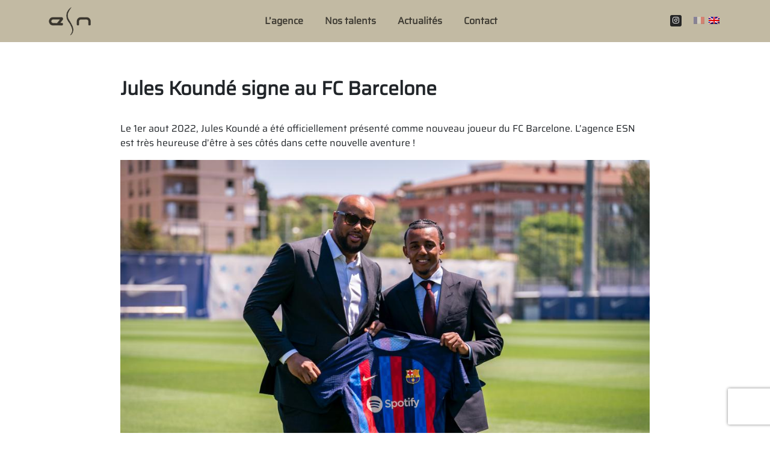

--- FILE ---
content_type: text/html; charset=UTF-8
request_url: https://www.esnagent.com/jules-kounde-signe-au-fc-barcelone/
body_size: 12069
content:
<!DOCTYPE html>
<html lang="fr-FR" prefix="og: https://ogp.me/ns#">
<head>
	<meta charset="UTF-8">
	<meta name="viewport" content="width=device-width, initial-scale=1.0, viewport-fit=cover" />			<style>img:is([sizes="auto" i], [sizes^="auto," i]) { contain-intrinsic-size: 3000px 1500px }</style>
	<link rel="alternate" hreflang="fr" href="https://www.esnagent.com/jules-kounde-signe-au-fc-barcelone/" />
<link rel="alternate" hreflang="en" href="https://www.esnagent.com/jules-kounde-signs-for-fc-barcelona/?lang=en" />
<link rel="alternate" hreflang="x-default" href="https://www.esnagent.com/jules-kounde-signe-au-fc-barcelone/" />
<script>
		var tarteaucitronForceLanguage = "fr";
		</script><script type="text/javascript" src="https://tarteaucitron.io/load.js?locale=fr&iswordpress=true&domain=www.esnagent.com&uuid=9be6a9f0d9e68113843d093efdf41c6774fc4be3"></script>
<!-- Google Tag Manager for WordPress by gtm4wp.com -->
<script data-cfasync="false" data-pagespeed-no-defer>
	var gtm4wp_datalayer_name = "dataLayer";
	var dataLayer = dataLayer || [];

	const gtm4wp_scrollerscript_debugmode         = false;
	const gtm4wp_scrollerscript_callbacktime      = 100;
	const gtm4wp_scrollerscript_readerlocation    = 150;
	const gtm4wp_scrollerscript_contentelementid  = "content";
	const gtm4wp_scrollerscript_scannertime       = 60;
</script>
<!-- End Google Tag Manager for WordPress by gtm4wp.com -->
<!-- Optimisation des moteurs de recherche par Rank Math - https://rankmath.com/ -->
<title>Jules Koundé signe au FC Barcelone - ESNATION</title>
<meta name="robots" content="follow, index, max-snippet:-1, max-video-preview:-1, max-image-preview:large"/>
<link rel="canonical" href="https://www.esnagent.com/jules-kounde-signe-au-fc-barcelone/" />
<meta property="og:locale" content="fr_FR" />
<meta property="og:type" content="article" />
<meta property="og:title" content="Jules Koundé signe au FC Barcelone - ESNATION" />
<meta property="og:description" content="Le 1er aout 2022, Jules Koundé a été officiellement présenté comme nouveau joueur du FC Barcelone. L&rsquo;agence ESN est très heureuse d&rsquo;être à ses côtés dans cette nouvelle aventure !  Je veux tout gagner. J’ai des objectifs, bien sûr, mais je ne fixe pas de limites. Au niveau collectif et individuel, grandir autant que possible [&hellip;]" />
<meta property="og:url" content="https://www.esnagent.com/jules-kounde-signe-au-fc-barcelone/" />
<meta property="article:section" content="Non classifié(e)" />
<meta property="og:updated_time" content="2022-09-20T15:49:44+02:00" />
<meta property="og:image" content="https://www.esnagent.com/wp-content/uploads/2022/09/PHOTO-2022-08-01-15-46-53.jpg" />
<meta property="og:image:secure_url" content="https://www.esnagent.com/wp-content/uploads/2022/09/PHOTO-2022-08-01-15-46-53.jpg" />
<meta property="og:image:width" content="1024" />
<meta property="og:image:height" content="683" />
<meta property="og:image:alt" content="Jules Koundé signe au FC Barcelone" />
<meta property="og:image:type" content="image/jpeg" />
<meta property="article:published_time" content="2022-08-20T14:11:42+02:00" />
<meta property="article:modified_time" content="2022-09-20T15:49:44+02:00" />
<meta name="twitter:card" content="summary_large_image" />
<meta name="twitter:title" content="Jules Koundé signe au FC Barcelone - ESNATION" />
<meta name="twitter:description" content="Le 1er aout 2022, Jules Koundé a été officiellement présenté comme nouveau joueur du FC Barcelone. L&rsquo;agence ESN est très heureuse d&rsquo;être à ses côtés dans cette nouvelle aventure !  Je veux tout gagner. J’ai des objectifs, bien sûr, mais je ne fixe pas de limites. Au niveau collectif et individuel, grandir autant que possible [&hellip;]" />
<meta name="twitter:image" content="https://www.esnagent.com/wp-content/uploads/2022/09/PHOTO-2022-08-01-15-46-53.jpg" />
<script type="application/ld+json" class="rank-math-schema">{"@context":"https://schema.org","@graph":[{"@type":"Organization","@id":"https://www.esnagent.com/#organization","name":"ESNATION","url":"https://www.esnagent.com"},{"@type":"WebSite","@id":"https://www.esnagent.com/#website","url":"https://www.esnagent.com","publisher":{"@id":"https://www.esnagent.com/#organization"},"inLanguage":"fr-FR"},{"@type":"ImageObject","@id":"https://www.esnagent.com/wp-content/uploads/2022/09/PHOTO-2022-08-01-15-46-53.jpg","url":"https://www.esnagent.com/wp-content/uploads/2022/09/PHOTO-2022-08-01-15-46-53.jpg","width":"1024","height":"683","inLanguage":"fr-FR"},{"@type":"WebPage","@id":"https://www.esnagent.com/jules-kounde-signe-au-fc-barcelone/#webpage","url":"https://www.esnagent.com/jules-kounde-signe-au-fc-barcelone/","name":"Jules Kound\u00e9 signe au FC Barcelone - ESNATION","datePublished":"2022-08-20T14:11:42+02:00","dateModified":"2022-09-20T15:49:44+02:00","isPartOf":{"@id":"https://www.esnagent.com/#website"},"primaryImageOfPage":{"@id":"https://www.esnagent.com/wp-content/uploads/2022/09/PHOTO-2022-08-01-15-46-53.jpg"},"inLanguage":"fr-FR"},{"@type":"Person","@id":"https://www.esnagent.com/jules-kounde-signe-au-fc-barcelone/#author","name":"Keivan Helmi","image":{"@type":"ImageObject","@id":"https://secure.gravatar.com/avatar/f646d16704bcc97a05730d25b30a75cc?s=96&amp;d=mm&amp;r=g","url":"https://secure.gravatar.com/avatar/f646d16704bcc97a05730d25b30a75cc?s=96&amp;d=mm&amp;r=g","caption":"Keivan Helmi","inLanguage":"fr-FR"},"worksFor":{"@id":"https://www.esnagent.com/#organization"}},{"@type":"BlogPosting","headline":"Jules Kound\u00e9 signe au FC Barcelone - ESNATION","datePublished":"2022-08-20T14:11:42+02:00","dateModified":"2022-09-20T15:49:44+02:00","author":{"@id":"https://www.esnagent.com/jules-kounde-signe-au-fc-barcelone/#author","name":"Keivan Helmi"},"publisher":{"@id":"https://www.esnagent.com/#organization"},"description":"Le 1er aout 2022, Jules Kound\u00e9 a \u00e9t\u00e9 officiellement pr\u00e9sent\u00e9 comme nouveau joueur du FC Barcelone. L'agence ESN est tr\u00e8s heureuse d'\u00eatre \u00e0 ses c\u00f4t\u00e9s dans cette nouvelle aventure !","name":"Jules Kound\u00e9 signe au FC Barcelone - ESNATION","@id":"https://www.esnagent.com/jules-kounde-signe-au-fc-barcelone/#richSnippet","isPartOf":{"@id":"https://www.esnagent.com/jules-kounde-signe-au-fc-barcelone/#webpage"},"image":{"@id":"https://www.esnagent.com/wp-content/uploads/2022/09/PHOTO-2022-08-01-15-46-53.jpg"},"inLanguage":"fr-FR","mainEntityOfPage":{"@id":"https://www.esnagent.com/jules-kounde-signe-au-fc-barcelone/#webpage"}}]}</script>
<!-- /Extension Rank Math WordPress SEO -->

<link rel='dns-prefetch' href='//www.googletagmanager.com' />
<link rel="alternate" type="application/rss+xml" title="ESNATION &raquo; Flux" href="https://www.esnagent.com/feed/" />
<link rel="alternate" type="application/rss+xml" title="ESNATION &raquo; Flux des commentaires" href="https://www.esnagent.com/comments/feed/" />
<script>
window._wpemojiSettings = {"baseUrl":"https:\/\/s.w.org\/images\/core\/emoji\/15.0.3\/72x72\/","ext":".png","svgUrl":"https:\/\/s.w.org\/images\/core\/emoji\/15.0.3\/svg\/","svgExt":".svg","source":{"concatemoji":"https:\/\/www.esnagent.com\/wp-includes\/js\/wp-emoji-release.min.js?ver=6.7.1"}};
/*! This file is auto-generated */
!function(i,n){var o,s,e;function c(e){try{var t={supportTests:e,timestamp:(new Date).valueOf()};sessionStorage.setItem(o,JSON.stringify(t))}catch(e){}}function p(e,t,n){e.clearRect(0,0,e.canvas.width,e.canvas.height),e.fillText(t,0,0);var t=new Uint32Array(e.getImageData(0,0,e.canvas.width,e.canvas.height).data),r=(e.clearRect(0,0,e.canvas.width,e.canvas.height),e.fillText(n,0,0),new Uint32Array(e.getImageData(0,0,e.canvas.width,e.canvas.height).data));return t.every(function(e,t){return e===r[t]})}function u(e,t,n){switch(t){case"flag":return n(e,"\ud83c\udff3\ufe0f\u200d\u26a7\ufe0f","\ud83c\udff3\ufe0f\u200b\u26a7\ufe0f")?!1:!n(e,"\ud83c\uddfa\ud83c\uddf3","\ud83c\uddfa\u200b\ud83c\uddf3")&&!n(e,"\ud83c\udff4\udb40\udc67\udb40\udc62\udb40\udc65\udb40\udc6e\udb40\udc67\udb40\udc7f","\ud83c\udff4\u200b\udb40\udc67\u200b\udb40\udc62\u200b\udb40\udc65\u200b\udb40\udc6e\u200b\udb40\udc67\u200b\udb40\udc7f");case"emoji":return!n(e,"\ud83d\udc26\u200d\u2b1b","\ud83d\udc26\u200b\u2b1b")}return!1}function f(e,t,n){var r="undefined"!=typeof WorkerGlobalScope&&self instanceof WorkerGlobalScope?new OffscreenCanvas(300,150):i.createElement("canvas"),a=r.getContext("2d",{willReadFrequently:!0}),o=(a.textBaseline="top",a.font="600 32px Arial",{});return e.forEach(function(e){o[e]=t(a,e,n)}),o}function t(e){var t=i.createElement("script");t.src=e,t.defer=!0,i.head.appendChild(t)}"undefined"!=typeof Promise&&(o="wpEmojiSettingsSupports",s=["flag","emoji"],n.supports={everything:!0,everythingExceptFlag:!0},e=new Promise(function(e){i.addEventListener("DOMContentLoaded",e,{once:!0})}),new Promise(function(t){var n=function(){try{var e=JSON.parse(sessionStorage.getItem(o));if("object"==typeof e&&"number"==typeof e.timestamp&&(new Date).valueOf()<e.timestamp+604800&&"object"==typeof e.supportTests)return e.supportTests}catch(e){}return null}();if(!n){if("undefined"!=typeof Worker&&"undefined"!=typeof OffscreenCanvas&&"undefined"!=typeof URL&&URL.createObjectURL&&"undefined"!=typeof Blob)try{var e="postMessage("+f.toString()+"("+[JSON.stringify(s),u.toString(),p.toString()].join(",")+"));",r=new Blob([e],{type:"text/javascript"}),a=new Worker(URL.createObjectURL(r),{name:"wpTestEmojiSupports"});return void(a.onmessage=function(e){c(n=e.data),a.terminate(),t(n)})}catch(e){}c(n=f(s,u,p))}t(n)}).then(function(e){for(var t in e)n.supports[t]=e[t],n.supports.everything=n.supports.everything&&n.supports[t],"flag"!==t&&(n.supports.everythingExceptFlag=n.supports.everythingExceptFlag&&n.supports[t]);n.supports.everythingExceptFlag=n.supports.everythingExceptFlag&&!n.supports.flag,n.DOMReady=!1,n.readyCallback=function(){n.DOMReady=!0}}).then(function(){return e}).then(function(){var e;n.supports.everything||(n.readyCallback(),(e=n.source||{}).concatemoji?t(e.concatemoji):e.wpemoji&&e.twemoji&&(t(e.twemoji),t(e.wpemoji)))}))}((window,document),window._wpemojiSettings);
</script>
<style id='wp-emoji-styles-inline-css'>

	img.wp-smiley, img.emoji {
		display: inline !important;
		border: none !important;
		box-shadow: none !important;
		height: 1em !important;
		width: 1em !important;
		margin: 0 0.07em !important;
		vertical-align: -0.1em !important;
		background: none !important;
		padding: 0 !important;
	}
</style>
<style id='rank-math-toc-block-style-inline-css'>
.wp-block-rank-math-toc-block nav ol{counter-reset:item}.wp-block-rank-math-toc-block nav ol li{display:block}.wp-block-rank-math-toc-block nav ol li:before{content:counters(item, ".") ". ";counter-increment:item}

</style>
<style id='rank-math-rich-snippet-style-inline-css'>
/*!
* Plugin:  Rank Math
* URL: https://rankmath.com/wordpress/plugin/seo-suite/
* Name:  rank-math-review-snippet.css
*/@-webkit-keyframes spin{0%{-webkit-transform:rotate(0deg)}100%{-webkit-transform:rotate(-360deg)}}@keyframes spin{0%{-webkit-transform:rotate(0deg)}100%{-webkit-transform:rotate(-360deg)}}@keyframes bounce{from{-webkit-transform:translateY(0px);transform:translateY(0px)}to{-webkit-transform:translateY(-5px);transform:translateY(-5px)}}@-webkit-keyframes bounce{from{-webkit-transform:translateY(0px);transform:translateY(0px)}to{-webkit-transform:translateY(-5px);transform:translateY(-5px)}}@-webkit-keyframes loading{0%{background-size:20% 50% ,20% 50% ,20% 50%}20%{background-size:20% 20% ,20% 50% ,20% 50%}40%{background-size:20% 100%,20% 20% ,20% 50%}60%{background-size:20% 50% ,20% 100%,20% 20%}80%{background-size:20% 50% ,20% 50% ,20% 100%}100%{background-size:20% 50% ,20% 50% ,20% 50%}}@keyframes loading{0%{background-size:20% 50% ,20% 50% ,20% 50%}20%{background-size:20% 20% ,20% 50% ,20% 50%}40%{background-size:20% 100%,20% 20% ,20% 50%}60%{background-size:20% 50% ,20% 100%,20% 20%}80%{background-size:20% 50% ,20% 50% ,20% 100%}100%{background-size:20% 50% ,20% 50% ,20% 50%}}:root{--rankmath-wp-adminbar-height: 0}#rank-math-rich-snippet-wrapper{overflow:hidden}#rank-math-rich-snippet-wrapper h5.rank-math-title{display:block;font-size:18px;line-height:1.4}#rank-math-rich-snippet-wrapper .rank-math-review-image{float:right;max-width:40%;margin-left:15px}#rank-math-rich-snippet-wrapper .rank-math-review-data{margin-bottom:15px}#rank-math-rich-snippet-wrapper .rank-math-total-wrapper{width:100%;padding:0 0 20px 0;float:left;clear:both;position:relative;-webkit-box-sizing:border-box;box-sizing:border-box}#rank-math-rich-snippet-wrapper .rank-math-total-wrapper .rank-math-total{border:0;display:block;margin:0;width:auto;float:left;text-align:left;padding:0;font-size:24px;line-height:1;font-weight:700;-webkit-box-sizing:border-box;box-sizing:border-box;overflow:hidden}#rank-math-rich-snippet-wrapper .rank-math-total-wrapper .rank-math-review-star{float:left;margin-left:15px;margin-top:5px;position:relative;z-index:99;line-height:1}#rank-math-rich-snippet-wrapper .rank-math-total-wrapper .rank-math-review-star .rank-math-review-result-wrapper{display:inline-block;white-space:nowrap;position:relative;color:#e7e7e7}#rank-math-rich-snippet-wrapper .rank-math-total-wrapper .rank-math-review-star .rank-math-review-result-wrapper .rank-math-review-result{position:absolute;top:0;left:0;overflow:hidden;white-space:nowrap;color:#ffbe01}#rank-math-rich-snippet-wrapper .rank-math-total-wrapper .rank-math-review-star .rank-math-review-result-wrapper i{font-size:18px;-webkit-text-stroke-width:1px;font-style:normal;padding:0 2px;line-height:inherit}#rank-math-rich-snippet-wrapper .rank-math-total-wrapper .rank-math-review-star .rank-math-review-result-wrapper i:before{content:"\2605"}body.rtl #rank-math-rich-snippet-wrapper .rank-math-review-image{float:left;margin-left:0;margin-right:15px}body.rtl #rank-math-rich-snippet-wrapper .rank-math-total-wrapper .rank-math-total{float:right}body.rtl #rank-math-rich-snippet-wrapper .rank-math-total-wrapper .rank-math-review-star{float:right;margin-left:0;margin-right:15px}body.rtl #rank-math-rich-snippet-wrapper .rank-math-total-wrapper .rank-math-review-star .rank-math-review-result{left:auto;right:0}@media screen and (max-width: 480px){#rank-math-rich-snippet-wrapper .rank-math-review-image{display:block;max-width:100%;width:100%;text-align:center;margin-right:0}#rank-math-rich-snippet-wrapper .rank-math-review-data{clear:both}}.clear{clear:both}

</style>
<link rel='stylesheet' id='contact-form-7-css' href='https://www.esnagent.com/wp-content/plugins/contact-form-7/includes/css/styles.css?ver=6.0.3' media='all' />
<link rel='stylesheet' id='wpml-legacy-horizontal-list-0-css' href='https://www.esnagent.com/wp-content/plugins/sitepress-multilingual-cms/templates/language-switchers/legacy-list-horizontal/style.min.css?ver=1' media='all' />
<link rel='stylesheet' id='esnation21-style-css' href='https://www.esnagent.com/wp-content/themes/esnation21/style.css?ver=1.0.0' media='all' />
<link rel='stylesheet' id='esnation21-styles-css' href='https://www.esnagent.com/wp-content/themes/esnation21/dist/esnation21.css?ver=1.0.0' media='all' />
<link rel='stylesheet' id='elementor-frontend-css' href='https://www.esnagent.com/wp-content/uploads/elementor/css/custom-frontend.min.css?ver=1738156864' media='all' />
<link rel='stylesheet' id='widget-heading-css' href='https://www.esnagent.com/wp-content/plugins/elementor/assets/css/widget-heading.min.css?ver=3.27.0' media='all' />
<link rel='stylesheet' id='widget-post-navigation-css' href='https://www.esnagent.com/wp-content/plugins/elementor-pro/assets/css/widget-post-navigation.min.css?ver=3.27.0' media='all' />
<link rel='stylesheet' id='elementor-icons-css' href='https://www.esnagent.com/wp-content/plugins/elementor/assets/lib/eicons/css/elementor-icons.min.css?ver=5.35.0' media='all' />
<link rel='stylesheet' id='elementor-post-5-css' href='https://www.esnagent.com/wp-content/uploads/elementor/css/post-5.css?ver=1738156864' media='all' />
<link rel='stylesheet' id='elementor-post-239-css' href='https://www.esnagent.com/wp-content/uploads/elementor/css/post-239.css?ver=1738157127' media='all' />
<link rel='stylesheet' id='elementor-post-105-css' href='https://www.esnagent.com/wp-content/uploads/elementor/css/post-105.css?ver=1738156864' media='all' />
<link rel='stylesheet' id='elementor-post-384-css' href='https://www.esnagent.com/wp-content/uploads/elementor/css/post-384.css?ver=1738157127' media='all' />
<link rel='stylesheet' id='google-fonts-1-css' href='https://fonts.googleapis.com/css?family=Roboto+Slab%3A100%2C100italic%2C200%2C200italic%2C300%2C300italic%2C400%2C400italic%2C500%2C500italic%2C600%2C600italic%2C700%2C700italic%2C800%2C800italic%2C900%2C900italic%7CRoboto%3A100%2C100italic%2C200%2C200italic%2C300%2C300italic%2C400%2C400italic%2C500%2C500italic%2C600%2C600italic%2C700%2C700italic%2C800%2C800italic%2C900%2C900italic&#038;display=auto&#038;ver=6.7.1' media='all' />
<link rel='stylesheet' id='elementor-icons-shared-0-css' href='https://www.esnagent.com/wp-content/plugins/elementor/assets/lib/font-awesome/css/fontawesome.min.css?ver=5.15.3' media='all' />
<link rel='stylesheet' id='elementor-icons-fa-solid-css' href='https://www.esnagent.com/wp-content/plugins/elementor/assets/lib/font-awesome/css/solid.min.css?ver=5.15.3' media='all' />
<link rel='stylesheet' id='elementor-icons-fa-brands-css' href='https://www.esnagent.com/wp-content/plugins/elementor/assets/lib/font-awesome/css/brands.min.css?ver=5.15.3' media='all' />
<link rel="preconnect" href="https://fonts.gstatic.com/" crossorigin><script src="https://www.esnagent.com/wp-content/plugins/duracelltomi-google-tag-manager/dist/js/analytics-talk-content-tracking.js?ver=1.20.3" id="gtm4wp-scroll-tracking-js"></script>

<!-- Extrait de code de la balise Google (gtag.js) ajouté par Site Kit -->

<!-- Extrait Google Analytics ajouté par Site Kit -->
<script src="https://www.googletagmanager.com/gtag/js?id=G-B2MT3TJW9N" id="google_gtagjs-js" async></script>
<script id="google_gtagjs-js-after">
window.dataLayer = window.dataLayer || [];function gtag(){dataLayer.push(arguments);}
gtag("set","linker",{"domains":["www.esnagent.com"]});
gtag("js", new Date());
gtag("set", "developer_id.dZTNiMT", true);
gtag("config", "G-B2MT3TJW9N");
</script>

<!-- Extrait de code de la balise Google de fin (gtag.js) ajouté par Site Kit -->
<link rel="https://api.w.org/" href="https://www.esnagent.com/wp-json/" /><link rel="alternate" title="JSON" type="application/json" href="https://www.esnagent.com/wp-json/wp/v2/posts/1240" /><link rel="EditURI" type="application/rsd+xml" title="RSD" href="https://www.esnagent.com/xmlrpc.php?rsd" />
<link rel='shortlink' href='https://www.esnagent.com/?p=1240' />
<link rel="alternate" title="oEmbed (JSON)" type="application/json+oembed" href="https://www.esnagent.com/wp-json/oembed/1.0/embed?url=https%3A%2F%2Fwww.esnagent.com%2Fjules-kounde-signe-au-fc-barcelone%2F" />
<link rel="alternate" title="oEmbed (XML)" type="text/xml+oembed" href="https://www.esnagent.com/wp-json/oembed/1.0/embed?url=https%3A%2F%2Fwww.esnagent.com%2Fjules-kounde-signe-au-fc-barcelone%2F&#038;format=xml" />
<meta name="generator" content="WPML ver:4.6.15 stt:1,4;" />
<meta name="generator" content="Site Kit by Google 1.144.0" />
<!-- Google Tag Manager for WordPress by gtm4wp.com -->
<!-- GTM Container placement set to automatic -->
<script data-cfasync="false" data-pagespeed-no-defer type="text/javascript">
	var dataLayer_content = {"pagePostType":"post","pagePostType2":"single-post","pageCategory":["non-classifiee"],"pagePostAuthor":"Keivan Helmi","gtm.whitelist":[],"gtm.blacklist":[]};
	dataLayer.push( dataLayer_content );
</script>
<script data-cfasync="false">
(function(w,d,s,l,i){w[l]=w[l]||[];w[l].push({'gtm.start':
new Date().getTime(),event:'gtm.js'});var f=d.getElementsByTagName(s)[0],
j=d.createElement(s),dl=l!='dataLayer'?'&l='+l:'';j.async=true;j.src=
'//www.googletagmanager.com/gtm.js?id='+i+dl;f.parentNode.insertBefore(j,f);
})(window,document,'script','dataLayer','GTM-5F6QHXH');
</script>
<!-- End Google Tag Manager for WordPress by gtm4wp.com --><meta name="google-site-verification" content="-jy6d7EyJgW6j5cIMo39Q2KN7U79_hWiKinl8qjOmpo"><meta name="generator" content="Elementor 3.27.0; features: additional_custom_breakpoints, e_element_cache; settings: css_print_method-external, google_font-enabled, font_display-auto">
<style>.recentcomments a{display:inline !important;padding:0 !important;margin:0 !important;}</style>			<style>
				.e-con.e-parent:nth-of-type(n+4):not(.e-lazyloaded):not(.e-no-lazyload),
				.e-con.e-parent:nth-of-type(n+4):not(.e-lazyloaded):not(.e-no-lazyload) * {
					background-image: none !important;
				}
				@media screen and (max-height: 1024px) {
					.e-con.e-parent:nth-of-type(n+3):not(.e-lazyloaded):not(.e-no-lazyload),
					.e-con.e-parent:nth-of-type(n+3):not(.e-lazyloaded):not(.e-no-lazyload) * {
						background-image: none !important;
					}
				}
				@media screen and (max-height: 640px) {
					.e-con.e-parent:nth-of-type(n+2):not(.e-lazyloaded):not(.e-no-lazyload),
					.e-con.e-parent:nth-of-type(n+2):not(.e-lazyloaded):not(.e-no-lazyload) * {
						background-image: none !important;
					}
				}
			</style>
			<noscript><style>.lazyload[data-src]{display:none !important;}</style></noscript><style>.lazyload{background-image:none !important;}.lazyload:before{background-image:none !important;}</style><link rel="icon" href="https://www.esnagent.com/wp-content/uploads/2021/07/cropped-favicon-32x32.png" sizes="32x32" />
<link rel="icon" href="https://www.esnagent.com/wp-content/uploads/2021/07/cropped-favicon-192x192.png" sizes="192x192" />
<link rel="apple-touch-icon" href="https://www.esnagent.com/wp-content/uploads/2021/07/cropped-favicon-180x180.png" />
<meta name="msapplication-TileImage" content="https://www.esnagent.com/wp-content/uploads/2021/07/cropped-favicon-270x270.png" />
</head>
<body class="post-template-default single single-post postid-1240 single-format-standard wp-custom-logo elementor-default elementor-template-full-width elementor-kit-5 elementor-page-384">

<!-- GTM Container placement set to automatic -->
<!-- Google Tag Manager (noscript) -->
				<noscript><iframe src="https://www.googletagmanager.com/ns.html?id=GTM-5F6QHXH" height="0" width="0" style="display:none;visibility:hidden" aria-hidden="true"></iframe></noscript>
<!-- End Google Tag Manager (noscript) -->		<div data-elementor-type="header" data-elementor-id="239" class="elementor elementor-239 elementor-location-header" data-elementor-post-type="elementor_library">
					<header class="elementor-section elementor-top-section elementor-element elementor-element-600f7c5b elementor-section-content-middle elementor-section-height-min-height elementor-section-stretched elementor-section-boxed elementor-section-height-default elementor-section-items-middle" data-id="600f7c5b" data-element_type="section" id="masthead" data-settings="{&quot;background_background&quot;:&quot;classic&quot;,&quot;stretch_section&quot;:&quot;section-stretched&quot;}">
						<div class="elementor-container elementor-column-gap-default">
					<div class="elementor-column elementor-col-100 elementor-top-column elementor-element elementor-element-6fba5bb7" data-id="6fba5bb7" data-element_type="column">
			<div class="elementor-widget-wrap elementor-element-populated">
						<div class="elementor-element elementor-element-5bf626b6 elementor-widget__width-auto elementor-widget elementor-widget-theme-site-logo elementor-widget-image" data-id="5bf626b6" data-element_type="widget" id="main-logo" data-widget_type="theme-site-logo.default">
				<div class="elementor-widget-container">
											<a href="https://www.esnagent.com">
			<img width="215" height="150" src="[data-uri]" class="attachment-full size-full wp-image-112 lazyload" alt="" data-src="https://www.esnagent.com/wp-content/uploads/2021/07/logo.png" decoding="async" data-eio-rwidth="215" data-eio-rheight="150" /><noscript><img width="215" height="150" src="https://www.esnagent.com/wp-content/uploads/2021/07/logo.png" class="attachment-full size-full wp-image-112" alt="" data-eio="l" /></noscript>				</a>
											</div>
				</div>
				<div class="elementor-element elementor-element-6d313846 elementor-widget__width-auto elementor-nav-menu__align-center elementor-nav-menu--stretch elementor-nav-menu--dropdown-tablet elementor-nav-menu__text-align-aside elementor-nav-menu--toggle elementor-nav-menu--burger elementor-widget elementor-widget-nav-menu" data-id="6d313846" data-element_type="widget" id="main-menu-nav" data-settings="{&quot;full_width&quot;:&quot;stretch&quot;,&quot;layout&quot;:&quot;horizontal&quot;,&quot;submenu_icon&quot;:{&quot;value&quot;:&quot;&lt;i class=\&quot;fas fa-caret-down\&quot;&gt;&lt;\/i&gt;&quot;,&quot;library&quot;:&quot;fa-solid&quot;},&quot;toggle&quot;:&quot;burger&quot;}" data-widget_type="nav-menu.default">
				<div class="elementor-widget-container">
								<nav aria-label="Menu" class="elementor-nav-menu--main elementor-nav-menu__container elementor-nav-menu--layout-horizontal e--pointer-underline e--animation-fade">
				<ul id="menu-1-6d313846" class="elementor-nav-menu"><li class="menu-item menu-item-type-custom menu-item-object-custom menu-item-238"><a href="/#lagence" class="elementor-item elementor-item-anchor">L&rsquo;agence</a></li>
<li class="menu-item menu-item-type-custom menu-item-object-custom menu-item-242"><a href="/#nos-talents" class="elementor-item elementor-item-anchor">Nos talents</a></li>
<li class="menu-item menu-item-type-post_type menu-item-object-page menu-item-479"><a href="https://www.esnagent.com/actualites/" class="elementor-item">Actualités</a></li>
<li class="menu-item menu-item-type-custom menu-item-object-custom menu-item-244"><a href="/#contact" class="elementor-item elementor-item-anchor">Contact</a></li>
</ul>			</nav>
					<div class="elementor-menu-toggle" role="button" tabindex="0" aria-label="Permuter le menu" aria-expanded="false">
			<i aria-hidden="true" role="presentation" class="elementor-menu-toggle__icon--open eicon-menu-bar"></i><i aria-hidden="true" role="presentation" class="elementor-menu-toggle__icon--close eicon-close"></i>		</div>
					<nav class="elementor-nav-menu--dropdown elementor-nav-menu__container" aria-hidden="true">
				<ul id="menu-2-6d313846" class="elementor-nav-menu"><li class="menu-item menu-item-type-custom menu-item-object-custom menu-item-238"><a href="/#lagence" class="elementor-item elementor-item-anchor" tabindex="-1">L&rsquo;agence</a></li>
<li class="menu-item menu-item-type-custom menu-item-object-custom menu-item-242"><a href="/#nos-talents" class="elementor-item elementor-item-anchor" tabindex="-1">Nos talents</a></li>
<li class="menu-item menu-item-type-post_type menu-item-object-page menu-item-479"><a href="https://www.esnagent.com/actualites/" class="elementor-item" tabindex="-1">Actualités</a></li>
<li class="menu-item menu-item-type-custom menu-item-object-custom menu-item-244"><a href="/#contact" class="elementor-item elementor-item-anchor" tabindex="-1">Contact</a></li>
</ul>			</nav>
						</div>
				</div>
				<section class="elementor-section elementor-inner-section elementor-element elementor-element-bf51b61 elementor-section-content-middle elementor-section-boxed elementor-section-height-default elementor-section-height-default" data-id="bf51b61" data-element_type="section" id="header-right">
						<div class="elementor-container elementor-column-gap-no">
					<div class="elementor-column elementor-col-100 elementor-inner-column elementor-element elementor-element-fe0073a" data-id="fe0073a" data-element_type="column">
			<div class="elementor-widget-wrap elementor-element-populated">
						<div class="elementor-element elementor-element-3f777968 elementor-widget__width-auto elementor-shape-rounded elementor-grid-0 e-grid-align-center elementor-widget elementor-widget-social-icons" data-id="3f777968" data-element_type="widget" data-widget_type="social-icons.default">
				<div class="elementor-widget-container">
							<div class="elementor-social-icons-wrapper elementor-grid">
							<span class="elementor-grid-item">
					<a class="elementor-icon elementor-social-icon elementor-social-icon-instagram elementor-animation-shrink elementor-repeater-item-4ce450e" href="https://instagram.com/esn.off" target="_blank">
						<span class="elementor-screen-only">Instagram</span>
						<i class="fab fa-instagram"></i>					</a>
				</span>
					</div>
						</div>
				</div>
				<div class="elementor-element elementor-element-ad4e40e elementor-widget__width-auto elementor-widget elementor-widget-wpml-language-switcher" data-id="ad4e40e" data-element_type="widget" data-widget_type="wpml-language-switcher.default">
				<div class="elementor-widget-container">
					<div class="wpml-elementor-ls">
<div class="wpml-ls-statics-shortcode_actions wpml-ls wpml-ls-legacy-list-horizontal">
	<ul><li class="wpml-ls-slot-shortcode_actions wpml-ls-item wpml-ls-item-fr wpml-ls-current-language wpml-ls-first-item wpml-ls-item-legacy-list-horizontal">
				<a href="https://www.esnagent.com/jules-kounde-signe-au-fc-barcelone/" class="wpml-ls-link">
                                                        <img
            class="wpml-ls-flag lazyload"
            src="[data-uri]"
            alt="Français"
            width=18
            height=12
 data-src="https://www.esnagent.com/wp-content/plugins/sitepress-multilingual-cms/res/flags/fr.png" decoding="async" data-eio-rwidth="18" data-eio-rheight="12" /><noscript><img
            class="wpml-ls-flag"
            src="https://www.esnagent.com/wp-content/plugins/sitepress-multilingual-cms/res/flags/fr.png"
            alt="Français"
            width=18
            height=12
 data-eio="l" /></noscript></a>
			</li><li class="wpml-ls-slot-shortcode_actions wpml-ls-item wpml-ls-item-en wpml-ls-last-item wpml-ls-item-legacy-list-horizontal">
				<a href="https://www.esnagent.com/jules-kounde-signs-for-fc-barcelona/?lang=en" class="wpml-ls-link">
                                                        <img
            class="wpml-ls-flag lazyload"
            src="[data-uri]"
            alt="Anglais"
            width=18
            height=12
 data-src="https://www.esnagent.com/wp-content/plugins/sitepress-multilingual-cms/res/flags/en.png" decoding="async" data-eio-rwidth="18" data-eio-rheight="12" /><noscript><img
            class="wpml-ls-flag"
            src="https://www.esnagent.com/wp-content/plugins/sitepress-multilingual-cms/res/flags/en.png"
            alt="Anglais"
            width=18
            height=12
 data-eio="l" /></noscript></a>
			</li></ul>
</div>
</div>				</div>
				</div>
					</div>
		</div>
					</div>
		</section>
					</div>
		</div>
					</div>
		</header>
				</div>
				<div data-elementor-type="single-post" data-elementor-id="384" class="elementor elementor-384 elementor-location-single post-1240 post type-post status-publish format-standard has-post-thumbnail hentry category-non-classifiee" data-elementor-post-type="elementor_library">
					<section class="elementor-section elementor-top-section elementor-element elementor-element-dccc9d3 elementor-section-boxed elementor-section-height-default elementor-section-height-default" data-id="dccc9d3" data-element_type="section">
						<div class="elementor-container elementor-column-gap-default">
					<div class="elementor-column elementor-col-100 elementor-top-column elementor-element elementor-element-438651a" data-id="438651a" data-element_type="column">
			<div class="elementor-widget-wrap elementor-element-populated">
						<div class="elementor-element elementor-element-f71090d elementor-widget elementor-widget-theme-post-title elementor-page-title elementor-widget-heading" data-id="f71090d" data-element_type="widget" data-widget_type="theme-post-title.default">
				<div class="elementor-widget-container">
					<h1 class="elementor-heading-title elementor-size-default">Jules Koundé signe au FC Barcelone</h1>				</div>
				</div>
					</div>
		</div>
					</div>
		</section>
				<section class="elementor-section elementor-top-section elementor-element elementor-element-b9a34aa elementor-section-boxed elementor-section-height-default elementor-section-height-default" data-id="b9a34aa" data-element_type="section">
						<div class="elementor-container elementor-column-gap-default">
					<div class="elementor-column elementor-col-100 elementor-top-column elementor-element elementor-element-d3990f9" data-id="d3990f9" data-element_type="column">
			<div class="elementor-widget-wrap elementor-element-populated">
						<div class="elementor-element elementor-element-9a65965 elementor-widget elementor-widget-theme-post-content" data-id="9a65965" data-element_type="widget" data-widget_type="theme-post-content.default">
				<div class="elementor-widget-container">
					<p>Le 1er aout 2022, Jules Koundé a été officiellement présenté comme nouveau joueur du FC Barcelone. L&rsquo;agence ESN est très heureuse d&rsquo;être à ses côtés dans cette nouvelle aventure !</p>
<p><img fetchpriority="high" decoding="async" class="alignnone size-full wp-image-1241 lazyload" src="[data-uri]" alt="" width="1024" height="683"   data-src="https://www.esnagent.com/wp-content/uploads/2022/09/PHOTO-2022-08-01-15-46-53.jpg" data-srcset="https://www.esnagent.com/wp-content/uploads/2022/09/PHOTO-2022-08-01-15-46-53.jpg 1024w, https://www.esnagent.com/wp-content/uploads/2022/09/PHOTO-2022-08-01-15-46-53-768x512.jpg 768w" data-sizes="auto" data-eio-rwidth="1024" data-eio-rheight="683" /><noscript><img fetchpriority="high" decoding="async" class="alignnone size-full wp-image-1241" src="https://www.esnagent.com/wp-content/uploads/2022/09/PHOTO-2022-08-01-15-46-53.jpg" alt="" width="1024" height="683" srcset="https://www.esnagent.com/wp-content/uploads/2022/09/PHOTO-2022-08-01-15-46-53.jpg 1024w, https://www.esnagent.com/wp-content/uploads/2022/09/PHOTO-2022-08-01-15-46-53-768x512.jpg 768w" sizes="(max-width: 1024px) 100vw, 1024px" data-eio="l" /></noscript></p>
<blockquote><p><em> Je veux tout gagner. J’ai des objectifs, bien sûr, mais je ne fixe pas de limites. Au niveau collectif et individuel, grandir autant que possible et apprendre, parce que je viens dans un grand club avec de grands joueurs et beaucoup ont gagné pas mal de choses. Je vais écouter pour apprendre et donner le meilleur de moi-même.</em></p>
<p>Jules Koundé</p></blockquote>
				</div>
				</div>
					</div>
		</div>
					</div>
		</section>
				<section class="elementor-section elementor-top-section elementor-element elementor-element-1785c8f elementor-section-boxed elementor-section-height-default elementor-section-height-default" data-id="1785c8f" data-element_type="section">
						<div class="elementor-container elementor-column-gap-default">
					<div class="elementor-column elementor-col-100 elementor-top-column elementor-element elementor-element-0268fd8" data-id="0268fd8" data-element_type="column">
			<div class="elementor-widget-wrap elementor-element-populated">
						<div class="elementor-element elementor-element-e4363e0 elementor-post-navigation-borders-yes elementor-widget elementor-widget-post-navigation" data-id="e4363e0" data-element_type="widget" data-widget_type="post-navigation.default">
				<div class="elementor-widget-container">
							<div class="elementor-post-navigation">
			<div class="elementor-post-navigation__prev elementor-post-navigation__link">
				<a href="https://www.esnagent.com/siriky-diabate-sengage-avec-lamiens-sc/" rel="prev"><span class="post-navigation__arrow-wrapper post-navigation__arrow-prev"><i class="fa fa-angle-left" aria-hidden="true"></i><span class="elementor-screen-only">Précédent</span></span><span class="elementor-post-navigation__link__prev"><span class="post-navigation__prev--title">Siriky Diabaté s&rsquo;engage avec l&rsquo;Amiens SC</span></span></a>			</div>
							<div class="elementor-post-navigation__separator-wrapper">
					<div class="elementor-post-navigation__separator"></div>
				</div>
						<div class="elementor-post-navigation__next elementor-post-navigation__link">
				<a href="https://www.esnagent.com/zaydou-youssouf-rejoint-le-fc-famalicao/" rel="next"><span class="elementor-post-navigation__link__next"><span class="post-navigation__next--title">Zaydou Youssouf rejoint le FC Famalicão</span></span><span class="post-navigation__arrow-wrapper post-navigation__arrow-next"><i class="fa fa-angle-right" aria-hidden="true"></i><span class="elementor-screen-only">Suivant</span></span></a>			</div>
		</div>
						</div>
				</div>
					</div>
		</div>
					</div>
		</section>
				</div>
				<div data-elementor-type="footer" data-elementor-id="105" class="elementor elementor-105 elementor-location-footer" data-elementor-post-type="elementor_library">
					<footer class="elementor-section elementor-top-section elementor-element elementor-element-e9bd28f elementor-section-boxed elementor-section-height-default elementor-section-height-default" data-id="e9bd28f" data-element_type="section" id="footer" data-settings="{&quot;background_background&quot;:&quot;classic&quot;}">
						<div class="elementor-container elementor-column-gap-default">
					<div class="elementor-column elementor-col-100 elementor-top-column elementor-element elementor-element-202ba96" data-id="202ba96" data-element_type="column">
			<div class="elementor-widget-wrap elementor-element-populated">
						<div class="elementor-element elementor-element-a95eb41 elementor-widget__width-auto elementor-widget elementor-widget-image" data-id="a95eb41" data-element_type="widget" id="logo-footer" data-widget_type="image.default">
				<div class="elementor-widget-container">
																<a href="https://www.esnagent.com">
							<img width="215" height="150" src="[data-uri]" class="attachment-full size-full wp-image-116 lazyload" alt="" data-src="https://www.esnagent.com/wp-content/uploads/2021/07/logo_footer.png" decoding="async" data-eio-rwidth="215" data-eio-rheight="150" /><noscript><img width="215" height="150" src="https://www.esnagent.com/wp-content/uploads/2021/07/logo_footer.png" class="attachment-full size-full wp-image-116" alt="" data-eio="l" /></noscript>								</a>
															</div>
				</div>
				<div class="elementor-element elementor-element-2773d0c elementor-widget__width-auto elementor-widget elementor-widget-text-editor" data-id="2773d0c" data-element_type="widget" data-widget_type="text-editor.default">
				<div class="elementor-widget-container">
									ESNAGENT © 2025 &#8211; Tous droits réservés &#8211; <a href="https://www.esnagent.com/?page_id=3">Mentions légales et politique de confidentialité</a> &#8211; <a href="#tarteaucitron">Cookies</a>								</div>
				</div>
				<div class="elementor-element elementor-element-d2ac183 elementor-widget__width-auto elementor-shape-rounded elementor-grid-0 e-grid-align-center elementor-widget elementor-widget-social-icons" data-id="d2ac183" data-element_type="widget" data-widget_type="social-icons.default">
				<div class="elementor-widget-container">
							<div class="elementor-social-icons-wrapper elementor-grid">
							<span class="elementor-grid-item">
					<a class="elementor-icon elementor-social-icon elementor-social-icon-instagram elementor-repeater-item-3b08505" href="https://instagram.com/esn.off" target="_blank">
						<span class="elementor-screen-only">Instagram</span>
						<i class="fab fa-instagram"></i>					</a>
				</span>
					</div>
						</div>
				</div>
					</div>
		</div>
					</div>
		</footer>
				</div>
		
			<script>
				const lazyloadRunObserver = () => {
					const lazyloadBackgrounds = document.querySelectorAll( `.e-con.e-parent:not(.e-lazyloaded)` );
					const lazyloadBackgroundObserver = new IntersectionObserver( ( entries ) => {
						entries.forEach( ( entry ) => {
							if ( entry.isIntersecting ) {
								let lazyloadBackground = entry.target;
								if( lazyloadBackground ) {
									lazyloadBackground.classList.add( 'e-lazyloaded' );
								}
								lazyloadBackgroundObserver.unobserve( entry.target );
							}
						});
					}, { rootMargin: '200px 0px 200px 0px' } );
					lazyloadBackgrounds.forEach( ( lazyloadBackground ) => {
						lazyloadBackgroundObserver.observe( lazyloadBackground );
					} );
				};
				const events = [
					'DOMContentLoaded',
					'elementor/lazyload/observe',
				];
				events.forEach( ( event ) => {
					document.addEventListener( event, lazyloadRunObserver );
				} );
			</script>
			<link rel='stylesheet' id='widget-social-icons-css' href='https://www.esnagent.com/wp-content/plugins/elementor/assets/css/widget-social-icons.min.css?ver=3.27.0' media='all' />
<link rel='stylesheet' id='e-apple-webkit-css' href='https://www.esnagent.com/wp-content/uploads/elementor/css/custom-apple-webkit.min.css?ver=1738156864' media='all' />
<link rel='stylesheet' id='widget-image-css' href='https://www.esnagent.com/wp-content/plugins/elementor/assets/css/widget-image.min.css?ver=3.27.0' media='all' />
<link rel='stylesheet' id='widget-nav-menu-css' href='https://www.esnagent.com/wp-content/uploads/elementor/css/custom-pro-widget-nav-menu.min.css?ver=1738156864' media='all' />
<link rel='stylesheet' id='widget-text-editor-css' href='https://www.esnagent.com/wp-content/plugins/elementor/assets/css/widget-text-editor.min.css?ver=3.27.0' media='all' />
<script id="eio-lazy-load-js-before">
var eio_lazy_vars = {"exactdn_domain":"","skip_autoscale":0,"threshold":0,"use_dpr":1};
</script>
<script src="https://www.esnagent.com/wp-content/plugins/ewww-image-optimizer/includes/lazysizes.min.js?ver=800" id="eio-lazy-load-js" async data-wp-strategy="async"></script>
<script src="https://www.esnagent.com/wp-includes/js/dist/hooks.min.js?ver=4d63a3d491d11ffd8ac6" id="wp-hooks-js"></script>
<script src="https://www.esnagent.com/wp-includes/js/dist/i18n.min.js?ver=5e580eb46a90c2b997e6" id="wp-i18n-js"></script>
<script id="wp-i18n-js-after">
wp.i18n.setLocaleData( { 'text direction\u0004ltr': [ 'ltr' ] } );
</script>
<script src="https://www.esnagent.com/wp-content/plugins/contact-form-7/includes/swv/js/index.js?ver=6.0.3" id="swv-js"></script>
<script id="contact-form-7-js-translations">
( function( domain, translations ) {
	var localeData = translations.locale_data[ domain ] || translations.locale_data.messages;
	localeData[""].domain = domain;
	wp.i18n.setLocaleData( localeData, domain );
} )( "contact-form-7", {"translation-revision-date":"2024-10-17 17:27:10+0000","generator":"GlotPress\/4.0.1","domain":"messages","locale_data":{"messages":{"":{"domain":"messages","plural-forms":"nplurals=2; plural=n > 1;","lang":"fr"},"This contact form is placed in the wrong place.":["Ce formulaire de contact est plac\u00e9 dans un mauvais endroit."],"Error:":["Erreur\u00a0:"]}},"comment":{"reference":"includes\/js\/index.js"}} );
</script>
<script id="contact-form-7-js-before">
var wpcf7 = {
    "api": {
        "root": "https:\/\/www.esnagent.com\/wp-json\/",
        "namespace": "contact-form-7\/v1"
    }
};
</script>
<script src="https://www.esnagent.com/wp-content/plugins/contact-form-7/includes/js/index.js?ver=6.0.3" id="contact-form-7-js"></script>
<script src="https://www.esnagent.com/wp-content/plugins/duracelltomi-google-tag-manager/dist/js/gtm4wp-form-move-tracker.js?ver=1.20.3" id="gtm4wp-form-move-tracker-js"></script>
<script src="https://www.esnagent.com/wp-content/themes/esnation21/js/navigation.js?ver=1.0.0" id="esnation21-navigation-js"></script>
<script src="https://www.esnagent.com/wp-content/themes/esnation21/dist/esnation21.js?ver=1.0.0" id="esnation21-scripts-js"></script>
<script src="https://www.google.com/recaptcha/api.js?render=6LfoTvgbAAAAAEjgCI5XiMGHqxRBShJ45HLS6I5C&amp;ver=3.0" id="google-recaptcha-js"></script>
<script src="https://www.esnagent.com/wp-includes/js/dist/vendor/wp-polyfill.min.js?ver=3.15.0" id="wp-polyfill-js"></script>
<script id="wpcf7-recaptcha-js-before">
var wpcf7_recaptcha = {
    "sitekey": "6LfoTvgbAAAAAEjgCI5XiMGHqxRBShJ45HLS6I5C",
    "actions": {
        "homepage": "homepage",
        "contactform": "contactform"
    }
};
</script>
<script src="https://www.esnagent.com/wp-content/plugins/contact-form-7/modules/recaptcha/index.js?ver=6.0.3" id="wpcf7-recaptcha-js"></script>
<script src="https://www.esnagent.com/wp-includes/js/jquery/jquery.min.js?ver=3.7.1" id="jquery-core-js"></script>
<script src="https://www.esnagent.com/wp-includes/js/jquery/jquery-migrate.min.js?ver=3.4.1" id="jquery-migrate-js"></script>
<script src="https://www.esnagent.com/wp-content/plugins/elementor-pro/assets/lib/smartmenus/jquery.smartmenus.min.js?ver=1.2.1" id="smartmenus-js"></script>
<script src="https://www.esnagent.com/wp-content/plugins/elementor-pro/assets/js/webpack-pro.runtime.min.js?ver=3.27.0" id="elementor-pro-webpack-runtime-js"></script>
<script src="https://www.esnagent.com/wp-content/plugins/elementor/assets/js/webpack.runtime.min.js?ver=3.27.0" id="elementor-webpack-runtime-js"></script>
<script src="https://www.esnagent.com/wp-content/plugins/elementor/assets/js/frontend-modules.min.js?ver=3.27.0" id="elementor-frontend-modules-js"></script>
<script id="elementor-pro-frontend-js-before">
var ElementorProFrontendConfig = {"ajaxurl":"https:\/\/www.esnagent.com\/wp-admin\/admin-ajax.php","nonce":"910734c765","urls":{"assets":"https:\/\/www.esnagent.com\/wp-content\/plugins\/elementor-pro\/assets\/","rest":"https:\/\/www.esnagent.com\/wp-json\/"},"settings":{"lazy_load_background_images":true},"popup":{"hasPopUps":false},"shareButtonsNetworks":{"facebook":{"title":"Facebook","has_counter":true},"twitter":{"title":"Twitter"},"linkedin":{"title":"LinkedIn","has_counter":true},"pinterest":{"title":"Pinterest","has_counter":true},"reddit":{"title":"Reddit","has_counter":true},"vk":{"title":"VK","has_counter":true},"odnoklassniki":{"title":"OK","has_counter":true},"tumblr":{"title":"Tumblr"},"digg":{"title":"Digg"},"skype":{"title":"Skype"},"stumbleupon":{"title":"StumbleUpon","has_counter":true},"mix":{"title":"Mix"},"telegram":{"title":"Telegram"},"pocket":{"title":"Pocket","has_counter":true},"xing":{"title":"XING","has_counter":true},"whatsapp":{"title":"WhatsApp"},"email":{"title":"Email"},"print":{"title":"Print"},"x-twitter":{"title":"X"},"threads":{"title":"Threads"}},"facebook_sdk":{"lang":"fr_FR","app_id":""},"lottie":{"defaultAnimationUrl":"https:\/\/www.esnagent.com\/wp-content\/plugins\/elementor-pro\/modules\/lottie\/assets\/animations\/default.json"}};
</script>
<script src="https://www.esnagent.com/wp-content/plugins/elementor-pro/assets/js/frontend.min.js?ver=3.27.0" id="elementor-pro-frontend-js"></script>
<script src="https://www.esnagent.com/wp-includes/js/jquery/ui/core.min.js?ver=1.13.3" id="jquery-ui-core-js"></script>
<script id="elementor-frontend-js-before">
var elementorFrontendConfig = {"environmentMode":{"edit":false,"wpPreview":false,"isScriptDebug":false},"i18n":{"shareOnFacebook":"Partager sur Facebook","shareOnTwitter":"Partager sur Twitter","pinIt":"L\u2019\u00e9pingler","download":"T\u00e9l\u00e9charger","downloadImage":"T\u00e9l\u00e9charger une image","fullscreen":"Plein \u00e9cran","zoom":"Zoom","share":"Partager","playVideo":"Lire la vid\u00e9o","previous":"Pr\u00e9c\u00e9dent","next":"Suivant","close":"Fermer","a11yCarouselPrevSlideMessage":"Diapositive pr\u00e9c\u00e9dente","a11yCarouselNextSlideMessage":"Diapositive suivante","a11yCarouselFirstSlideMessage":"Ceci est la premi\u00e8re diapositive","a11yCarouselLastSlideMessage":"Ceci est la derni\u00e8re diapositive","a11yCarouselPaginationBulletMessage":"Aller \u00e0 la diapositive"},"is_rtl":false,"breakpoints":{"xs":0,"sm":480,"md":768,"lg":992,"xl":1440,"xxl":1600},"responsive":{"breakpoints":{"mobile":{"label":"Portrait mobile","value":767,"default_value":767,"direction":"max","is_enabled":true},"mobile_extra":{"label":"Mobile Paysage","value":880,"default_value":880,"direction":"max","is_enabled":false},"tablet":{"label":"Tablette en mode portrait","value":991,"default_value":1024,"direction":"max","is_enabled":true},"tablet_extra":{"label":"Tablette en mode paysage","value":1200,"default_value":1200,"direction":"max","is_enabled":false},"laptop":{"label":"Portable","value":1366,"default_value":1366,"direction":"max","is_enabled":false},"widescreen":{"label":"\u00c9cran large","value":2400,"default_value":2400,"direction":"min","is_enabled":false}},"hasCustomBreakpoints":true},"version":"3.27.0","is_static":false,"experimentalFeatures":{"additional_custom_breakpoints":true,"e_swiper_latest":true,"e_onboarding":true,"theme_builder_v2":true,"home_screen":true,"editor_v2":true,"e_element_cache":true,"link-in-bio":true,"floating-buttons":true},"urls":{"assets":"https:\/\/www.esnagent.com\/wp-content\/plugins\/elementor\/assets\/","ajaxurl":"https:\/\/www.esnagent.com\/wp-admin\/admin-ajax.php","uploadUrl":"https:\/\/www.esnagent.com\/wp-content\/uploads"},"nonces":{"floatingButtonsClickTracking":"4dfde8831c"},"swiperClass":"swiper","settings":{"page":[],"editorPreferences":[]},"kit":{"viewport_mobile":767,"viewport_tablet":991,"active_breakpoints":["viewport_mobile","viewport_tablet"],"global_image_lightbox":"yes","lightbox_enable_counter":"yes","lightbox_enable_fullscreen":"yes","lightbox_enable_zoom":"yes","lightbox_enable_share":"yes","lightbox_title_src":"title","lightbox_description_src":"description"},"post":{"id":1240,"title":"Jules%20Kound%C3%A9%20signe%20au%20FC%20Barcelone%20-%20ESNATION","excerpt":"","featuredImage":"https:\/\/www.esnagent.com\/wp-content\/uploads\/2022\/09\/PHOTO-2022-08-01-15-46-53.jpg"}};
</script>
<script src="https://www.esnagent.com/wp-content/plugins/elementor/assets/js/frontend.min.js?ver=3.27.0" id="elementor-frontend-js"></script>
<script src="https://www.esnagent.com/wp-content/plugins/elementor-pro/assets/js/elements-handlers.min.js?ver=3.27.0" id="pro-elements-handlers-js"></script>

</body>
</html>


--- FILE ---
content_type: text/html; charset=utf-8
request_url: https://www.google.com/recaptcha/api2/anchor?ar=1&k=6LfoTvgbAAAAAEjgCI5XiMGHqxRBShJ45HLS6I5C&co=aHR0cHM6Ly93d3cuZXNuYWdlbnQuY29tOjQ0Mw..&hl=en&v=PoyoqOPhxBO7pBk68S4YbpHZ&size=invisible&anchor-ms=20000&execute-ms=30000&cb=y9qjv5w0idj6
body_size: 50045
content:
<!DOCTYPE HTML><html dir="ltr" lang="en"><head><meta http-equiv="Content-Type" content="text/html; charset=UTF-8">
<meta http-equiv="X-UA-Compatible" content="IE=edge">
<title>reCAPTCHA</title>
<style type="text/css">
/* cyrillic-ext */
@font-face {
  font-family: 'Roboto';
  font-style: normal;
  font-weight: 400;
  font-stretch: 100%;
  src: url(//fonts.gstatic.com/s/roboto/v48/KFO7CnqEu92Fr1ME7kSn66aGLdTylUAMa3GUBHMdazTgWw.woff2) format('woff2');
  unicode-range: U+0460-052F, U+1C80-1C8A, U+20B4, U+2DE0-2DFF, U+A640-A69F, U+FE2E-FE2F;
}
/* cyrillic */
@font-face {
  font-family: 'Roboto';
  font-style: normal;
  font-weight: 400;
  font-stretch: 100%;
  src: url(//fonts.gstatic.com/s/roboto/v48/KFO7CnqEu92Fr1ME7kSn66aGLdTylUAMa3iUBHMdazTgWw.woff2) format('woff2');
  unicode-range: U+0301, U+0400-045F, U+0490-0491, U+04B0-04B1, U+2116;
}
/* greek-ext */
@font-face {
  font-family: 'Roboto';
  font-style: normal;
  font-weight: 400;
  font-stretch: 100%;
  src: url(//fonts.gstatic.com/s/roboto/v48/KFO7CnqEu92Fr1ME7kSn66aGLdTylUAMa3CUBHMdazTgWw.woff2) format('woff2');
  unicode-range: U+1F00-1FFF;
}
/* greek */
@font-face {
  font-family: 'Roboto';
  font-style: normal;
  font-weight: 400;
  font-stretch: 100%;
  src: url(//fonts.gstatic.com/s/roboto/v48/KFO7CnqEu92Fr1ME7kSn66aGLdTylUAMa3-UBHMdazTgWw.woff2) format('woff2');
  unicode-range: U+0370-0377, U+037A-037F, U+0384-038A, U+038C, U+038E-03A1, U+03A3-03FF;
}
/* math */
@font-face {
  font-family: 'Roboto';
  font-style: normal;
  font-weight: 400;
  font-stretch: 100%;
  src: url(//fonts.gstatic.com/s/roboto/v48/KFO7CnqEu92Fr1ME7kSn66aGLdTylUAMawCUBHMdazTgWw.woff2) format('woff2');
  unicode-range: U+0302-0303, U+0305, U+0307-0308, U+0310, U+0312, U+0315, U+031A, U+0326-0327, U+032C, U+032F-0330, U+0332-0333, U+0338, U+033A, U+0346, U+034D, U+0391-03A1, U+03A3-03A9, U+03B1-03C9, U+03D1, U+03D5-03D6, U+03F0-03F1, U+03F4-03F5, U+2016-2017, U+2034-2038, U+203C, U+2040, U+2043, U+2047, U+2050, U+2057, U+205F, U+2070-2071, U+2074-208E, U+2090-209C, U+20D0-20DC, U+20E1, U+20E5-20EF, U+2100-2112, U+2114-2115, U+2117-2121, U+2123-214F, U+2190, U+2192, U+2194-21AE, U+21B0-21E5, U+21F1-21F2, U+21F4-2211, U+2213-2214, U+2216-22FF, U+2308-230B, U+2310, U+2319, U+231C-2321, U+2336-237A, U+237C, U+2395, U+239B-23B7, U+23D0, U+23DC-23E1, U+2474-2475, U+25AF, U+25B3, U+25B7, U+25BD, U+25C1, U+25CA, U+25CC, U+25FB, U+266D-266F, U+27C0-27FF, U+2900-2AFF, U+2B0E-2B11, U+2B30-2B4C, U+2BFE, U+3030, U+FF5B, U+FF5D, U+1D400-1D7FF, U+1EE00-1EEFF;
}
/* symbols */
@font-face {
  font-family: 'Roboto';
  font-style: normal;
  font-weight: 400;
  font-stretch: 100%;
  src: url(//fonts.gstatic.com/s/roboto/v48/KFO7CnqEu92Fr1ME7kSn66aGLdTylUAMaxKUBHMdazTgWw.woff2) format('woff2');
  unicode-range: U+0001-000C, U+000E-001F, U+007F-009F, U+20DD-20E0, U+20E2-20E4, U+2150-218F, U+2190, U+2192, U+2194-2199, U+21AF, U+21E6-21F0, U+21F3, U+2218-2219, U+2299, U+22C4-22C6, U+2300-243F, U+2440-244A, U+2460-24FF, U+25A0-27BF, U+2800-28FF, U+2921-2922, U+2981, U+29BF, U+29EB, U+2B00-2BFF, U+4DC0-4DFF, U+FFF9-FFFB, U+10140-1018E, U+10190-1019C, U+101A0, U+101D0-101FD, U+102E0-102FB, U+10E60-10E7E, U+1D2C0-1D2D3, U+1D2E0-1D37F, U+1F000-1F0FF, U+1F100-1F1AD, U+1F1E6-1F1FF, U+1F30D-1F30F, U+1F315, U+1F31C, U+1F31E, U+1F320-1F32C, U+1F336, U+1F378, U+1F37D, U+1F382, U+1F393-1F39F, U+1F3A7-1F3A8, U+1F3AC-1F3AF, U+1F3C2, U+1F3C4-1F3C6, U+1F3CA-1F3CE, U+1F3D4-1F3E0, U+1F3ED, U+1F3F1-1F3F3, U+1F3F5-1F3F7, U+1F408, U+1F415, U+1F41F, U+1F426, U+1F43F, U+1F441-1F442, U+1F444, U+1F446-1F449, U+1F44C-1F44E, U+1F453, U+1F46A, U+1F47D, U+1F4A3, U+1F4B0, U+1F4B3, U+1F4B9, U+1F4BB, U+1F4BF, U+1F4C8-1F4CB, U+1F4D6, U+1F4DA, U+1F4DF, U+1F4E3-1F4E6, U+1F4EA-1F4ED, U+1F4F7, U+1F4F9-1F4FB, U+1F4FD-1F4FE, U+1F503, U+1F507-1F50B, U+1F50D, U+1F512-1F513, U+1F53E-1F54A, U+1F54F-1F5FA, U+1F610, U+1F650-1F67F, U+1F687, U+1F68D, U+1F691, U+1F694, U+1F698, U+1F6AD, U+1F6B2, U+1F6B9-1F6BA, U+1F6BC, U+1F6C6-1F6CF, U+1F6D3-1F6D7, U+1F6E0-1F6EA, U+1F6F0-1F6F3, U+1F6F7-1F6FC, U+1F700-1F7FF, U+1F800-1F80B, U+1F810-1F847, U+1F850-1F859, U+1F860-1F887, U+1F890-1F8AD, U+1F8B0-1F8BB, U+1F8C0-1F8C1, U+1F900-1F90B, U+1F93B, U+1F946, U+1F984, U+1F996, U+1F9E9, U+1FA00-1FA6F, U+1FA70-1FA7C, U+1FA80-1FA89, U+1FA8F-1FAC6, U+1FACE-1FADC, U+1FADF-1FAE9, U+1FAF0-1FAF8, U+1FB00-1FBFF;
}
/* vietnamese */
@font-face {
  font-family: 'Roboto';
  font-style: normal;
  font-weight: 400;
  font-stretch: 100%;
  src: url(//fonts.gstatic.com/s/roboto/v48/KFO7CnqEu92Fr1ME7kSn66aGLdTylUAMa3OUBHMdazTgWw.woff2) format('woff2');
  unicode-range: U+0102-0103, U+0110-0111, U+0128-0129, U+0168-0169, U+01A0-01A1, U+01AF-01B0, U+0300-0301, U+0303-0304, U+0308-0309, U+0323, U+0329, U+1EA0-1EF9, U+20AB;
}
/* latin-ext */
@font-face {
  font-family: 'Roboto';
  font-style: normal;
  font-weight: 400;
  font-stretch: 100%;
  src: url(//fonts.gstatic.com/s/roboto/v48/KFO7CnqEu92Fr1ME7kSn66aGLdTylUAMa3KUBHMdazTgWw.woff2) format('woff2');
  unicode-range: U+0100-02BA, U+02BD-02C5, U+02C7-02CC, U+02CE-02D7, U+02DD-02FF, U+0304, U+0308, U+0329, U+1D00-1DBF, U+1E00-1E9F, U+1EF2-1EFF, U+2020, U+20A0-20AB, U+20AD-20C0, U+2113, U+2C60-2C7F, U+A720-A7FF;
}
/* latin */
@font-face {
  font-family: 'Roboto';
  font-style: normal;
  font-weight: 400;
  font-stretch: 100%;
  src: url(//fonts.gstatic.com/s/roboto/v48/KFO7CnqEu92Fr1ME7kSn66aGLdTylUAMa3yUBHMdazQ.woff2) format('woff2');
  unicode-range: U+0000-00FF, U+0131, U+0152-0153, U+02BB-02BC, U+02C6, U+02DA, U+02DC, U+0304, U+0308, U+0329, U+2000-206F, U+20AC, U+2122, U+2191, U+2193, U+2212, U+2215, U+FEFF, U+FFFD;
}
/* cyrillic-ext */
@font-face {
  font-family: 'Roboto';
  font-style: normal;
  font-weight: 500;
  font-stretch: 100%;
  src: url(//fonts.gstatic.com/s/roboto/v48/KFO7CnqEu92Fr1ME7kSn66aGLdTylUAMa3GUBHMdazTgWw.woff2) format('woff2');
  unicode-range: U+0460-052F, U+1C80-1C8A, U+20B4, U+2DE0-2DFF, U+A640-A69F, U+FE2E-FE2F;
}
/* cyrillic */
@font-face {
  font-family: 'Roboto';
  font-style: normal;
  font-weight: 500;
  font-stretch: 100%;
  src: url(//fonts.gstatic.com/s/roboto/v48/KFO7CnqEu92Fr1ME7kSn66aGLdTylUAMa3iUBHMdazTgWw.woff2) format('woff2');
  unicode-range: U+0301, U+0400-045F, U+0490-0491, U+04B0-04B1, U+2116;
}
/* greek-ext */
@font-face {
  font-family: 'Roboto';
  font-style: normal;
  font-weight: 500;
  font-stretch: 100%;
  src: url(//fonts.gstatic.com/s/roboto/v48/KFO7CnqEu92Fr1ME7kSn66aGLdTylUAMa3CUBHMdazTgWw.woff2) format('woff2');
  unicode-range: U+1F00-1FFF;
}
/* greek */
@font-face {
  font-family: 'Roboto';
  font-style: normal;
  font-weight: 500;
  font-stretch: 100%;
  src: url(//fonts.gstatic.com/s/roboto/v48/KFO7CnqEu92Fr1ME7kSn66aGLdTylUAMa3-UBHMdazTgWw.woff2) format('woff2');
  unicode-range: U+0370-0377, U+037A-037F, U+0384-038A, U+038C, U+038E-03A1, U+03A3-03FF;
}
/* math */
@font-face {
  font-family: 'Roboto';
  font-style: normal;
  font-weight: 500;
  font-stretch: 100%;
  src: url(//fonts.gstatic.com/s/roboto/v48/KFO7CnqEu92Fr1ME7kSn66aGLdTylUAMawCUBHMdazTgWw.woff2) format('woff2');
  unicode-range: U+0302-0303, U+0305, U+0307-0308, U+0310, U+0312, U+0315, U+031A, U+0326-0327, U+032C, U+032F-0330, U+0332-0333, U+0338, U+033A, U+0346, U+034D, U+0391-03A1, U+03A3-03A9, U+03B1-03C9, U+03D1, U+03D5-03D6, U+03F0-03F1, U+03F4-03F5, U+2016-2017, U+2034-2038, U+203C, U+2040, U+2043, U+2047, U+2050, U+2057, U+205F, U+2070-2071, U+2074-208E, U+2090-209C, U+20D0-20DC, U+20E1, U+20E5-20EF, U+2100-2112, U+2114-2115, U+2117-2121, U+2123-214F, U+2190, U+2192, U+2194-21AE, U+21B0-21E5, U+21F1-21F2, U+21F4-2211, U+2213-2214, U+2216-22FF, U+2308-230B, U+2310, U+2319, U+231C-2321, U+2336-237A, U+237C, U+2395, U+239B-23B7, U+23D0, U+23DC-23E1, U+2474-2475, U+25AF, U+25B3, U+25B7, U+25BD, U+25C1, U+25CA, U+25CC, U+25FB, U+266D-266F, U+27C0-27FF, U+2900-2AFF, U+2B0E-2B11, U+2B30-2B4C, U+2BFE, U+3030, U+FF5B, U+FF5D, U+1D400-1D7FF, U+1EE00-1EEFF;
}
/* symbols */
@font-face {
  font-family: 'Roboto';
  font-style: normal;
  font-weight: 500;
  font-stretch: 100%;
  src: url(//fonts.gstatic.com/s/roboto/v48/KFO7CnqEu92Fr1ME7kSn66aGLdTylUAMaxKUBHMdazTgWw.woff2) format('woff2');
  unicode-range: U+0001-000C, U+000E-001F, U+007F-009F, U+20DD-20E0, U+20E2-20E4, U+2150-218F, U+2190, U+2192, U+2194-2199, U+21AF, U+21E6-21F0, U+21F3, U+2218-2219, U+2299, U+22C4-22C6, U+2300-243F, U+2440-244A, U+2460-24FF, U+25A0-27BF, U+2800-28FF, U+2921-2922, U+2981, U+29BF, U+29EB, U+2B00-2BFF, U+4DC0-4DFF, U+FFF9-FFFB, U+10140-1018E, U+10190-1019C, U+101A0, U+101D0-101FD, U+102E0-102FB, U+10E60-10E7E, U+1D2C0-1D2D3, U+1D2E0-1D37F, U+1F000-1F0FF, U+1F100-1F1AD, U+1F1E6-1F1FF, U+1F30D-1F30F, U+1F315, U+1F31C, U+1F31E, U+1F320-1F32C, U+1F336, U+1F378, U+1F37D, U+1F382, U+1F393-1F39F, U+1F3A7-1F3A8, U+1F3AC-1F3AF, U+1F3C2, U+1F3C4-1F3C6, U+1F3CA-1F3CE, U+1F3D4-1F3E0, U+1F3ED, U+1F3F1-1F3F3, U+1F3F5-1F3F7, U+1F408, U+1F415, U+1F41F, U+1F426, U+1F43F, U+1F441-1F442, U+1F444, U+1F446-1F449, U+1F44C-1F44E, U+1F453, U+1F46A, U+1F47D, U+1F4A3, U+1F4B0, U+1F4B3, U+1F4B9, U+1F4BB, U+1F4BF, U+1F4C8-1F4CB, U+1F4D6, U+1F4DA, U+1F4DF, U+1F4E3-1F4E6, U+1F4EA-1F4ED, U+1F4F7, U+1F4F9-1F4FB, U+1F4FD-1F4FE, U+1F503, U+1F507-1F50B, U+1F50D, U+1F512-1F513, U+1F53E-1F54A, U+1F54F-1F5FA, U+1F610, U+1F650-1F67F, U+1F687, U+1F68D, U+1F691, U+1F694, U+1F698, U+1F6AD, U+1F6B2, U+1F6B9-1F6BA, U+1F6BC, U+1F6C6-1F6CF, U+1F6D3-1F6D7, U+1F6E0-1F6EA, U+1F6F0-1F6F3, U+1F6F7-1F6FC, U+1F700-1F7FF, U+1F800-1F80B, U+1F810-1F847, U+1F850-1F859, U+1F860-1F887, U+1F890-1F8AD, U+1F8B0-1F8BB, U+1F8C0-1F8C1, U+1F900-1F90B, U+1F93B, U+1F946, U+1F984, U+1F996, U+1F9E9, U+1FA00-1FA6F, U+1FA70-1FA7C, U+1FA80-1FA89, U+1FA8F-1FAC6, U+1FACE-1FADC, U+1FADF-1FAE9, U+1FAF0-1FAF8, U+1FB00-1FBFF;
}
/* vietnamese */
@font-face {
  font-family: 'Roboto';
  font-style: normal;
  font-weight: 500;
  font-stretch: 100%;
  src: url(//fonts.gstatic.com/s/roboto/v48/KFO7CnqEu92Fr1ME7kSn66aGLdTylUAMa3OUBHMdazTgWw.woff2) format('woff2');
  unicode-range: U+0102-0103, U+0110-0111, U+0128-0129, U+0168-0169, U+01A0-01A1, U+01AF-01B0, U+0300-0301, U+0303-0304, U+0308-0309, U+0323, U+0329, U+1EA0-1EF9, U+20AB;
}
/* latin-ext */
@font-face {
  font-family: 'Roboto';
  font-style: normal;
  font-weight: 500;
  font-stretch: 100%;
  src: url(//fonts.gstatic.com/s/roboto/v48/KFO7CnqEu92Fr1ME7kSn66aGLdTylUAMa3KUBHMdazTgWw.woff2) format('woff2');
  unicode-range: U+0100-02BA, U+02BD-02C5, U+02C7-02CC, U+02CE-02D7, U+02DD-02FF, U+0304, U+0308, U+0329, U+1D00-1DBF, U+1E00-1E9F, U+1EF2-1EFF, U+2020, U+20A0-20AB, U+20AD-20C0, U+2113, U+2C60-2C7F, U+A720-A7FF;
}
/* latin */
@font-face {
  font-family: 'Roboto';
  font-style: normal;
  font-weight: 500;
  font-stretch: 100%;
  src: url(//fonts.gstatic.com/s/roboto/v48/KFO7CnqEu92Fr1ME7kSn66aGLdTylUAMa3yUBHMdazQ.woff2) format('woff2');
  unicode-range: U+0000-00FF, U+0131, U+0152-0153, U+02BB-02BC, U+02C6, U+02DA, U+02DC, U+0304, U+0308, U+0329, U+2000-206F, U+20AC, U+2122, U+2191, U+2193, U+2212, U+2215, U+FEFF, U+FFFD;
}
/* cyrillic-ext */
@font-face {
  font-family: 'Roboto';
  font-style: normal;
  font-weight: 900;
  font-stretch: 100%;
  src: url(//fonts.gstatic.com/s/roboto/v48/KFO7CnqEu92Fr1ME7kSn66aGLdTylUAMa3GUBHMdazTgWw.woff2) format('woff2');
  unicode-range: U+0460-052F, U+1C80-1C8A, U+20B4, U+2DE0-2DFF, U+A640-A69F, U+FE2E-FE2F;
}
/* cyrillic */
@font-face {
  font-family: 'Roboto';
  font-style: normal;
  font-weight: 900;
  font-stretch: 100%;
  src: url(//fonts.gstatic.com/s/roboto/v48/KFO7CnqEu92Fr1ME7kSn66aGLdTylUAMa3iUBHMdazTgWw.woff2) format('woff2');
  unicode-range: U+0301, U+0400-045F, U+0490-0491, U+04B0-04B1, U+2116;
}
/* greek-ext */
@font-face {
  font-family: 'Roboto';
  font-style: normal;
  font-weight: 900;
  font-stretch: 100%;
  src: url(//fonts.gstatic.com/s/roboto/v48/KFO7CnqEu92Fr1ME7kSn66aGLdTylUAMa3CUBHMdazTgWw.woff2) format('woff2');
  unicode-range: U+1F00-1FFF;
}
/* greek */
@font-face {
  font-family: 'Roboto';
  font-style: normal;
  font-weight: 900;
  font-stretch: 100%;
  src: url(//fonts.gstatic.com/s/roboto/v48/KFO7CnqEu92Fr1ME7kSn66aGLdTylUAMa3-UBHMdazTgWw.woff2) format('woff2');
  unicode-range: U+0370-0377, U+037A-037F, U+0384-038A, U+038C, U+038E-03A1, U+03A3-03FF;
}
/* math */
@font-face {
  font-family: 'Roboto';
  font-style: normal;
  font-weight: 900;
  font-stretch: 100%;
  src: url(//fonts.gstatic.com/s/roboto/v48/KFO7CnqEu92Fr1ME7kSn66aGLdTylUAMawCUBHMdazTgWw.woff2) format('woff2');
  unicode-range: U+0302-0303, U+0305, U+0307-0308, U+0310, U+0312, U+0315, U+031A, U+0326-0327, U+032C, U+032F-0330, U+0332-0333, U+0338, U+033A, U+0346, U+034D, U+0391-03A1, U+03A3-03A9, U+03B1-03C9, U+03D1, U+03D5-03D6, U+03F0-03F1, U+03F4-03F5, U+2016-2017, U+2034-2038, U+203C, U+2040, U+2043, U+2047, U+2050, U+2057, U+205F, U+2070-2071, U+2074-208E, U+2090-209C, U+20D0-20DC, U+20E1, U+20E5-20EF, U+2100-2112, U+2114-2115, U+2117-2121, U+2123-214F, U+2190, U+2192, U+2194-21AE, U+21B0-21E5, U+21F1-21F2, U+21F4-2211, U+2213-2214, U+2216-22FF, U+2308-230B, U+2310, U+2319, U+231C-2321, U+2336-237A, U+237C, U+2395, U+239B-23B7, U+23D0, U+23DC-23E1, U+2474-2475, U+25AF, U+25B3, U+25B7, U+25BD, U+25C1, U+25CA, U+25CC, U+25FB, U+266D-266F, U+27C0-27FF, U+2900-2AFF, U+2B0E-2B11, U+2B30-2B4C, U+2BFE, U+3030, U+FF5B, U+FF5D, U+1D400-1D7FF, U+1EE00-1EEFF;
}
/* symbols */
@font-face {
  font-family: 'Roboto';
  font-style: normal;
  font-weight: 900;
  font-stretch: 100%;
  src: url(//fonts.gstatic.com/s/roboto/v48/KFO7CnqEu92Fr1ME7kSn66aGLdTylUAMaxKUBHMdazTgWw.woff2) format('woff2');
  unicode-range: U+0001-000C, U+000E-001F, U+007F-009F, U+20DD-20E0, U+20E2-20E4, U+2150-218F, U+2190, U+2192, U+2194-2199, U+21AF, U+21E6-21F0, U+21F3, U+2218-2219, U+2299, U+22C4-22C6, U+2300-243F, U+2440-244A, U+2460-24FF, U+25A0-27BF, U+2800-28FF, U+2921-2922, U+2981, U+29BF, U+29EB, U+2B00-2BFF, U+4DC0-4DFF, U+FFF9-FFFB, U+10140-1018E, U+10190-1019C, U+101A0, U+101D0-101FD, U+102E0-102FB, U+10E60-10E7E, U+1D2C0-1D2D3, U+1D2E0-1D37F, U+1F000-1F0FF, U+1F100-1F1AD, U+1F1E6-1F1FF, U+1F30D-1F30F, U+1F315, U+1F31C, U+1F31E, U+1F320-1F32C, U+1F336, U+1F378, U+1F37D, U+1F382, U+1F393-1F39F, U+1F3A7-1F3A8, U+1F3AC-1F3AF, U+1F3C2, U+1F3C4-1F3C6, U+1F3CA-1F3CE, U+1F3D4-1F3E0, U+1F3ED, U+1F3F1-1F3F3, U+1F3F5-1F3F7, U+1F408, U+1F415, U+1F41F, U+1F426, U+1F43F, U+1F441-1F442, U+1F444, U+1F446-1F449, U+1F44C-1F44E, U+1F453, U+1F46A, U+1F47D, U+1F4A3, U+1F4B0, U+1F4B3, U+1F4B9, U+1F4BB, U+1F4BF, U+1F4C8-1F4CB, U+1F4D6, U+1F4DA, U+1F4DF, U+1F4E3-1F4E6, U+1F4EA-1F4ED, U+1F4F7, U+1F4F9-1F4FB, U+1F4FD-1F4FE, U+1F503, U+1F507-1F50B, U+1F50D, U+1F512-1F513, U+1F53E-1F54A, U+1F54F-1F5FA, U+1F610, U+1F650-1F67F, U+1F687, U+1F68D, U+1F691, U+1F694, U+1F698, U+1F6AD, U+1F6B2, U+1F6B9-1F6BA, U+1F6BC, U+1F6C6-1F6CF, U+1F6D3-1F6D7, U+1F6E0-1F6EA, U+1F6F0-1F6F3, U+1F6F7-1F6FC, U+1F700-1F7FF, U+1F800-1F80B, U+1F810-1F847, U+1F850-1F859, U+1F860-1F887, U+1F890-1F8AD, U+1F8B0-1F8BB, U+1F8C0-1F8C1, U+1F900-1F90B, U+1F93B, U+1F946, U+1F984, U+1F996, U+1F9E9, U+1FA00-1FA6F, U+1FA70-1FA7C, U+1FA80-1FA89, U+1FA8F-1FAC6, U+1FACE-1FADC, U+1FADF-1FAE9, U+1FAF0-1FAF8, U+1FB00-1FBFF;
}
/* vietnamese */
@font-face {
  font-family: 'Roboto';
  font-style: normal;
  font-weight: 900;
  font-stretch: 100%;
  src: url(//fonts.gstatic.com/s/roboto/v48/KFO7CnqEu92Fr1ME7kSn66aGLdTylUAMa3OUBHMdazTgWw.woff2) format('woff2');
  unicode-range: U+0102-0103, U+0110-0111, U+0128-0129, U+0168-0169, U+01A0-01A1, U+01AF-01B0, U+0300-0301, U+0303-0304, U+0308-0309, U+0323, U+0329, U+1EA0-1EF9, U+20AB;
}
/* latin-ext */
@font-face {
  font-family: 'Roboto';
  font-style: normal;
  font-weight: 900;
  font-stretch: 100%;
  src: url(//fonts.gstatic.com/s/roboto/v48/KFO7CnqEu92Fr1ME7kSn66aGLdTylUAMa3KUBHMdazTgWw.woff2) format('woff2');
  unicode-range: U+0100-02BA, U+02BD-02C5, U+02C7-02CC, U+02CE-02D7, U+02DD-02FF, U+0304, U+0308, U+0329, U+1D00-1DBF, U+1E00-1E9F, U+1EF2-1EFF, U+2020, U+20A0-20AB, U+20AD-20C0, U+2113, U+2C60-2C7F, U+A720-A7FF;
}
/* latin */
@font-face {
  font-family: 'Roboto';
  font-style: normal;
  font-weight: 900;
  font-stretch: 100%;
  src: url(//fonts.gstatic.com/s/roboto/v48/KFO7CnqEu92Fr1ME7kSn66aGLdTylUAMa3yUBHMdazQ.woff2) format('woff2');
  unicode-range: U+0000-00FF, U+0131, U+0152-0153, U+02BB-02BC, U+02C6, U+02DA, U+02DC, U+0304, U+0308, U+0329, U+2000-206F, U+20AC, U+2122, U+2191, U+2193, U+2212, U+2215, U+FEFF, U+FFFD;
}

</style>
<link rel="stylesheet" type="text/css" href="https://www.gstatic.com/recaptcha/releases/PoyoqOPhxBO7pBk68S4YbpHZ/styles__ltr.css">
<script nonce="FMQ4cRu5t-swvZDEDnC08Q" type="text/javascript">window['__recaptcha_api'] = 'https://www.google.com/recaptcha/api2/';</script>
<script type="text/javascript" src="https://www.gstatic.com/recaptcha/releases/PoyoqOPhxBO7pBk68S4YbpHZ/recaptcha__en.js" nonce="FMQ4cRu5t-swvZDEDnC08Q">
      
    </script></head>
<body><div id="rc-anchor-alert" class="rc-anchor-alert"></div>
<input type="hidden" id="recaptcha-token" value="[base64]">
<script type="text/javascript" nonce="FMQ4cRu5t-swvZDEDnC08Q">
      recaptcha.anchor.Main.init("[\x22ainput\x22,[\x22bgdata\x22,\x22\x22,\[base64]/[base64]/MjU1Ong/[base64]/[base64]/[base64]/[base64]/[base64]/[base64]/[base64]/[base64]/[base64]/[base64]/[base64]/[base64]/[base64]/[base64]/[base64]\\u003d\x22,\[base64]\\u003d\\u003d\x22,\x22TcOww7XCicO7FsOdwrnDl082G8KfAVTChFYYw6bDqyXCtXk9bsOcw4UCw4LCoFNtCR/DlsKmw7UbEMKSw4LDv8OdWMOWwoAYcRjCs1bDiSVGw5TComRgQcKNEm7DqQ9mw4BlesKxLcK0OcKvSFoMwoAmwpN/w6Ekw4Rlw6LDjRMpf1wlMsKBw6B4OsOxwrTDh8OwI8KTw7rDr1l+HcOiXcKrT3DCvx5kwoRhw6TCoWpudgFCw73Ck2AswpVfA8OPG8O0BSgHMSBqwp7CnWB3wo3CkVfCu1PDkcK2XU/CgE9WOsOfw7F+w68SHsOxMnEYRsORbcKYw6xqw70vNixxa8O1w4HCjcOxL8KWEi/CqsKbIcKMwp3Do8Ofw4YYw6fDrMO2wqp9HCoxwpTDnMOnTUvDn8O8TcORwq80UMOgQ1NZXgzDm8K7b8KkwqfCkMOyWm/CgQDDlWnCpx9YX8OAL8O7wozDj8OFwq9ewqpzXHhuFsOUwo0RHcOxSwPCj8K+bkLDrw0HVGpeNVzChcKewpQvMCbCicKCR0TDjg/CpMKkw4N1I8Orwq7Ck8KzVMONFXjDo8KMwpMtwqnCicKdw5/[base64]/CFvCocKvw7M4w5xew6EOIMKkw5VHw4N/OgPDux7CiMKvw6Utw6YSw53Cj8KrH8KbXzXDqMOCFsONGXrCmsKuJBDDtnJOfRPDsBHDu1kIe8OFGcKLwrPDssK0b8KOwro7w6MAUmEwwrEhw5DCgcOrYsKLw5kSwrY9G8KnwqXCjcOTwqcSHcKsw45mwp3CgGjCtsO5w7LCscK/w4hrHsKcV8KzwpLDrBXCvMKawrEwPxsQfXnCp8K9QnMpMMKIfXnCi8Ohwo/[base64]/DkEfDpsKJS8Opw5wmdsOIe8O5w7xkw6MkwovCv8K/RC7DhzjCjxAywpDCilvCg8OVdcOIwpMRcsK4Czh5w54qUMOcBA4iXUlNwrPCr8Kuw6/DsicHccKnwoVyF0vDtTQ9e8KQW8Kjwqpqw6Bqw75EwpHDmcKyKsObecKFwoDDnVfDmEIywpbCp8KoWsOFTsOhScONd8OmAcKyZsKHBgFSZcOXEB80GngJwoNPGcO+w6fCn8OMwpLConrDmGPDksKzZMKIT15GwqxhNhx6JcK4wqM1IcOJw7/[base64]/DocOZasK/AcOXw57CrwUmw7DCj8K9OMKdLwnDn3QHwrnDt8KhwqzDksKgw6JHD8O4w4MrLcK+FH5CwqHDrAgPQkd/[base64]/DpsOQwrQ1FRLCqBo5CxbCicOZIGLCk1DCicO3wqPCnmIZTxpDw4zDiirCuThHF1VQw6fDnDxJbBNTPcKCasOgJgvDvMKVbsOdw4MfaFJawrzChMOhAcKwWT9NPsKSw47DjE/DoAkZwoTChsOOwq3DtcK4w5/[base64]/[base64]/Dt8OPw4fDkwc/D1PDrcKUwpguw4XCkyEjesO4G8Klw7Vxw7ZWfVDCusK7wpbDjWNgwpvCvh8xw4XDnGUeworDv2Z8wpleFDzChUfDhsKswq3CgcKcwoRMw5jCicKzfFrDosOUa8K6wpFLwokEw6vCqjEFwpUvwozCrg5Pw6XDvsOtwoFGSjnDhWUPw5fDkmrDk3/CtMOaHcKZaMK4wqzCoMKYwq/CnsKGZsK+wpHDtcO1w4tMw79/QgQ8akM0QcOGeAnDpsK9UsO+w4tcLS91w51+KcKmAcOIQ8K3w5Mcw5ZhK8OBwr9+J8K4w7YMw6pDSsKHWMOIAsOPV0RMwrzCp1jDi8KBwpHDp8K5T8K3ZmsKH08RM2lrwp1EBmzDgcOswo5TLwAkw7UtJmPCuMOiw5nCiE/DocOIR8OcLsKxwqIFQsOqVhYccHMaWCzDvS/[base64]/w7XCksO+JUxuTgrCqsKawqZRVMOxwozDvcO7R8K7XMKUV8KTNG/DmsKFwr7DpMK0GRYhRWrCuHZNwqbCvgfCk8O4N8OAFMOAYUdPPMKjwq7DlsOdw5JvNsOGXsK3f8O6PsK/w69Gwr42wq7DlEwxw5/Ck3ZJwpvCkB1Tw7DDpFZ3VHtSasOrw6dXEcOXeMOHSsKFC8O2VDIvwpZ0VyDCmMO7w7PDl0LCgQ8Lw7RbbsOhe8Kuw7fDr3FmTcOhw63Csjgww4HCosOAwoNGw47CpcKcJDfCscKaW3p/w5HCn8OCwokPwpEhwo7DkQh3w57Dhns8wr/Cn8KQBsOCwpkRRMOjw6tkw7Bsw5/DjMOAwpR1ZsO+wrjDg8KDw5cvw6HCq8Ofwp/DpEnDlmAGShjCmF9yXW1XJcKdV8O6w5olwr9Xw57DrTUKwrktwpHDoibDvsKRwp7DncOxEMOlw4BSwqxEH29/EcOTw6Eyw6jDpcOzwp7CiV7DsMOUDBAIUcKRLCQYeBYWCgfDjj9Ow73CuTImOsKiK8ONw53Cq1vCtEYbwo1sf8OqCSx2wp1wGwTDl8Knw5M0wqJUYR7Dk0MMNcKnw49sCMOZLhHDrcKEwpDCtyzDjcORw4QOwr1IA8OFa8KUw5rDvcOtZBrCp8Orw4zCh8OVCyfCq0/CpwhdwpgVwqnCm8K6R0PDiD/ClcO0NCfCrMOdwpBFDMOiw41lw68mBRgDC8KTN0LCtMOjw4YQw6nDu8OXw6hUXzXDo03DoDM0wqtkw7M4MlktwptWJCnDsS1Rw4HDksOCDx58wpM5w4Isw4fCrzzCuB3Co8O+w5/DoMK9EzdMRsKxwpfDoXXDsCoBesOUDcOnwooSIMO6w4TCiMKCwpLDmMOXPDVEUQPDg3TCmMO2woHCmhMZw4rClMOMJ33CmsKJfcOcOcOrwonDvAPCmwNrSmbCiGhHwrTCmHw8XsKiPcO7SCPDsl/CkW4USsKnO8OjwonDgzguw53CgcKxw6Z/BhjDqnxzBSbCiwx+wr3Co37CnFjCmhF4wr4Nwr/CuGtwP1I2bsKwHlMuZcOUwpQIwrUZw4UOwoArNBrChjNqJcOkXMKqw7jCrMOqw6nCrVUSCcOsw5YEfcO9LUwXdlcywocxwphcwo/DjMKzFsOdw4DCmcOecR0xDlbDp8Otwrwiw6pqwp/DtCHCisKtwoFgwpPCkwzCpcOvFhQzDl3Dv8KyDHURw6/Du1bClcOfwq4xAwE7woA/dsK6G8OWwrATw5w1McKfw73ChsOxCMK2wrpIGR3Du2lwIMKYehTCiXA5wpXDkmMJw6ADP8KXOF3CqTvDj8OWYnXCmHUow5pPRMK2EsOue1o8SgzCt3fCvcK6R2HCrG/Djkp/C8KGw7wSwpDCkcK9aApuGGA/[base64]/w4HCgsK+wpopw7oXKBAEwpkBQsOPw63DlwBgMxcsasOKwq/DgcOCMEbCqBLDgyRbMcKpw4PDk8KqwpHCjAUUwrDCq8OkW8OowrAFGhHCh8OATjgAwrfDjjPDuhR7wq5JIxdvZHrChUjCpcK/HCDCjcOKwo8qPMOewrzDqMKjw5TChMKuw6jCkDfCuE/DssOQc0bCiMOoXxjDscOxw73DslPDpsKPBzrCp8KVZcK6wrfCgBbClwFYw7JdPmHCh8ODEMKjcsOqcsO+U8KjwqoLBATCoRfCnsKfH8KXw6XDnR/Cs20EwrrCicKLwpPCrsKhIHTChsOTw7w0IjnCgcKsCGNtbF/DiMKOCDsac8KxAMK/ccKfw4DCuMOPZMOVdcKNwpIOfw3Co8OVwovClcOHw44KwpvDsRpJKcOCPDrCmcOcbC9WwpdSwrpQI8KWw74mw59rwo7CgmDDlcK/[base64]/[base64]/DisOyEMO+wpbDrcOqGsOeMcKSHVnCtMOuMGhqw6U5UMKuA8OwwqLDun8bOXTDtxcDw6l4wowKRihoEsK4J8OZw5kWwrlzw45eQMKXw6paw512ZcKKN8KTwogLw5LCo8OIF05KBxfCmMOKwoLDqsOYw5LDhMK5wol7A17CtcOgOsOvw5TCqSNpXMK8w4Vke37CusOSwp/DnGDDkcKpNm/DsVHCrHB5bcKXJBLDksKBw7kwwqvDiU4QCXIaMcOpwoJUdcKIw7ASeE3CpsKhXHLDiMOYw6Z6w4nDucKJwqVSQQ4Nw6/CsBsDw45Ody8lw47DksKVw4DDt8KDwr0pw43CpAVCwqXCicKnT8Ojw4FucMODHx/CpiPChMK8w7/[base64]/CnmIdw7N4w7LCr8Otw6h/wpPDhhE6CBVDwqvCmcOvwrHCvRjDknzDicOUwpNbwrrCgQNKw7rCoQHDscKXw4fDnV0Jwqsrw6BZw5DDnEfDkXvDkEbCt8KODgzDj8KDwrvDv30Lw4wqPcKHwrBKeMOSW8OTw4DCu8OiMh/DtcObw4pVw6pLw7LCtwFHV1LDscOTw5XCmU1qUMKRwqjCk8KbfTbDvsOnwqFzUcOzw7lTOsKqw4w/[base64]/Cn8KmwrrCmgNSw5LDpcK1MsK9a8OfwrDCtkBMwovCvhrDjcOMwqLCv8KPJsKdDA8Nw57CuiYLwoA9w7EVPWBsYk7Do8OWwrVTbwdTw63CjA3DiDLDqS8/dGlBNCofwrc3w4HCpMOtw57CtMK9WsKmw4FEwoNbw6M+wqzDk8KZw4zDv8K7OMKEICcjaG9VcsKAw4ZBw54Jwow+wrjCij0gUQV/QcK+KsO3elHCusOYWnxUworCpsKNwo7CnXLDh0/Cg8O3w4XDocKIw5wSwpjDkcOQwojCkQtxacKhwqvDtcKqw5MqecOUw7zCmsObwoU8D8O7LDnCqUhhwqXCuMObAl7DpCdAw49weS97d2HCusO/[base64]/wp7DnUPCnsK1woTDjG5ZwoB7w7MJw4rDqMOFbsOCw4gMAMO2VcKpVgHDn8OPwogtwqTCkj3CiGk6chbDi0UEwpzDkjMaZzLClA/[base64]/DjMOOdHDDlnxyIB0nPsKTw6Aowr7CvQbDusOYIcOnUsORRW5Two5lXQJsA2R/wo12w4zDjMO6eMK0wpDCihzCjsO2LsKNw41Bw4JewpIKSx9Dag/CpTxJfMK2wpRJaSnDqcKzfUZOwq1+VcOOFcOqaQ51w4YXF8O2w7TCs8KncS3CrcOAL3whw7wcXS17ecKhwrHDpVl9NsOww4/CscKCwr3DlQXCl8Otw7/[base64]/GcOhw5Yhw7wZUsOdw6IFw5zCrFYYfcOFUMOpRMKjSD/Ds8KQaEbDqMKLwpjCgQfDu1UNAMO1w4/CgAokXjp1wp7CmcOawqoMw6syw67ChmU0wozDvcO+wrMkIlvDsMKqLXF7MW7DhcKGwpYhw6krSsOVazvDnxFnCcO4w7rDiVcmDnklwrXCjylCwpVywp3Cn2rDqUBrJsKYYlnCncKzwo82cTjDpzrCrAMQwr7DucKPcMOJw4J/[base64]/woEsBXFbw67CrXbCs2rCh8K4w5RAw5NIb8OZw6t0wrTCvsKvZ3rDkMOqa8KvZ8Oiw4vDg8K5w6XCuRXDlysjVhHDlwlaBT7CgcObw5czwqbDjsKxwo/DmT46wrZMC1DDvm8CwpnDvmLDhE5gw6TDp1rDhB/Cg8KFw7kZJcOmNsOfw7bDusKKf0Qfw5rDrcOYOxRSWMOdbB/DjBMKwrXDhRZdR8OhwrBNHhrDsGd1w73Dt8OTwoodw6oXw7HDg8Ovw70XGVjDqxdwwrE3w5jCtsOpK8KHw6bDhsOrASgrwp8VFsKxXUnCuWAqLl/Cl8O4CFvDjMOiw57DsDkDwrfCg8OpwrAUw6HCmMOKw4XCnMOeN8KuJ3IbUcOwwqpWXljCsMK+wrLCtVbCu8OSworDtsOUFFZfOAjCj2PDhcKbFQTDmWHDjgjDscOvw6tcwodCw7jCkcK6w4fCg8KjYHvDk8KOw5MFPwIww5kQO8O/LMKMLcKdwpB2wovDg8Olw5JdSsKCwonDii0Hwr/ClMOSVsKWw7QoesO7dsKSHcOabMOXw5rDsmjDuMO9bsKaWx3CggHDgXQGwoR5w5nCrnPComnDr8KQVcKsSjvDocK9CcKyVsO0GwrCgcK1wprDjV1JKcOlEMKEw6LDmj7CkcOdwo3CksK/aMK9w5HDvMOOw6jDsVIqQ8KubcOMBAA2YMOHX2DDsT7Dk8KIXsKtSsKvwpLCksK8PgDCicK9w7TCsxhYwqPCkVZsV8OOX31YwoPDj1bDp8O3w5TDucOUw7QjdcKZwpfCqcO1MMOmwodlwrbDoMK8wp7Cm8KmEQIzwrFtcm3Dq13CsUbCoT/DqHPDg8OxRgItw7XCs1TDtmUrTy/CksOkGcOBwoTCtcKfEMOow6jDgsO5w7UQelEWF282aVwpw7/DtMOKwoDDn2koUg8/w5PDhBpGDsOFU1U/[base64]/Cg8KHE8KPw7lsw45hYcO3ZlIxw4rChVzDmcOyw6wQflMAQ0PCu1jCtRoRwrTDoizCscOSXXvCscKed07Dk8KfA3RMw6XDtMOzwoPDuMK+DlgHRsKpw4ReOHVvwqAHYMKrKMOiw75oUsKVAic9VMOFMsK4w6HCnsOkwp41ZMKfew/[base64]/Cm8O/EMO2fRTChcKKEiLDhMOJIcOSw7TDrEfCtcOKw57DkE/[base64]/dUvCuQJkPsKSGkxxbMOQI8KpwqHDisOxMRbCt2/Dhi/ClgppwoBJw4hBfsOjwp7Dlk0kFmdiw74IPwBBworCnXxow616w5xEwqJoJcO4Z1QTwpjDqlvCqcKPwqnCpcO3wqZjBSjCg2kxwrLCu8OYwrcNw58BwoTDlnrDng/CrcOlW8K9wpA9eQZaUsOLQcKIRQ5rRn1gZMOuOcOwSsOyw5pBKxZ+wprCssOuUcOPGcK4wp7Cq8Oiw4vCnFLDsiwAcMKlTcKOJMOZLsOTGMKIw5cfw6FcwpHCgcK3OzJVI8KXw7rCli3Dox8uZMKBPjheEHfDmDw8QlrCiTvDosKRworCknY/w5HClW4NWklrbsOpwo4YwpNGw4twDkXCigUCwr1BbUPCiRrDqjjDsMOtw7DCqy5IJ8OEwojDrMO9EFsNcV53woceecOiwqTCo1h7wqBXajswwqpxw67Cgw8CQRF0w4hcNsOQF8KfwqLDrcKIw7lmw4XCvwnDhcKkwpYdBMK+wql1w4VnO1IIw54JdsKOCx7DucK/C8OUeMKTPMOSOsO8ahDCusOKOMO/w5UcDToGwpTCoEXDlD/[base64]/[base64]/wqzDimtUEsK8P8OpHHrDgGxyfMOawpR2wrbCvzFpwr5aw6Y3Q8K8w75JwonDpMKOwq0+cRDCulXDtMO6RFbCvMORN3/[base64]/[base64]/CmBFcIMK/w7fDgSAfFAvDhsKpwow+wpzDmVZEJsK1wqbCrzDDuVYQwoHDn8Oqw5XCscO3w6NdfsO8XQAVScOOQFJPESB8w4vDsCZiwrJCwoZHw5fDpQ1CwobDsDAuw4d5wpF9BX7CicK/w68yw5dmYgZ6w7I6wqjCpMKRZDdQPjHCkFLCksOSwqHDrztRw5wSw7vDhA/DssKow6TCl0Jiw7ZUw6EJL8O/wq/DrkfCr1c8P2ZzwrHCvDLDuSjCgBVkwqHCjQrDqUQswqoYw6nDoULCg8KobsKvwqnDuMOCw5c/UBJMw7VVF8KywpHCoGjCisKFw6wNwqPCi8K3w4zClwpFwo/Du3hEOsKJEgVywqTDscOIw4PDrhprV8OZI8OUw6NfccODLFRlwos4QsOkw5RKw68Yw7TCpkgCw73DmcKuw4/CnMOrd3gtC8O0MxbDsDPDuwlfwp/CrsKnwrXDry3DisK/egHDr8Krwp7CmcOCRTDCk3fCuVBFwqTDicKcI8KJX8KDw6RRwo/[base64]/[base64]/Do349wqTCvsKeI39fw7nDksOAWcOPB3TDjEfCsBoWwq99US/CjcOJw6QIWnbDmgbCusOAaV7Di8KcFx1WIcK3NzhAwrrDm8OAGllVw6thRnkPw69tLTTDsMK1wrwkG8ONw7nCn8O6A1XCq8O+wrHCsR7DtsOFwoAIw5UmeC7CncK0JcO1QjTCssKyT2LCkcOfw4R2ThM9w6o6Nn93a8O/wq9UwqzCiMOqw4JcUjvCvkMBwrdbw4suw6UCw6QLw6vDpsO1w5IqeMKMCQ7Dv8K5woZIwovDgyLDrMOBw5EcEVBJw5PChsK9w4VFLjBJw6nCtnrCv8ODTcKEw6rDsgdVwpBAwqATwr7CgcKFw7VaNFvDizDDtzjCmsKRCsOCwoQVw4DDpsOVOBzCimLChjHCkF/Cu8K7ccOgdMKMSFDDo8KTw7bCicOKS8Khw7vDvsO8aMKdA8KYEcOPw4ZWbcOOA8O8w5jCn8KAwoorwqpLwoMRw5wEwq7DgcKJw4nCk8KifyIKZQARZQgww5hbwqfDqMK2w77CoUHCsMKvfzY/wqBALE0Vw6RQUWrDjhDCqAccwoh/[base64]/CnjHDkMOyCTJDw5Uyw695w6XDjcKXb2sdZMKPw6vCgj/Duz7DiMKowpzCgXlsVio3wpp6wo/CtF/[base64]/CtXXDo1hqesKEwr/DqBxFE2JICh96V2Bpw5Z2AQ3DmnHCr8Knw7HDhzgebQDDniojLFvCncO/w44FS8KJW1gRwrtvUkt+w6LDiMONwr/[base64]/[base64]/DpMOXw6vCoMKTw5XCqMKDEV9ef0TCm8OxP1ZlTAUCez95w6zCjMKQQhLCm8O+I1rCt1hJwpUVw5bCqcKdw5tVBMO9wpsnRl7CtcOhw4d5CQXDglxdw7rCiMO/w4fCpi3DsVXDpMKDwps4w5YgfjYjw67CmCPDtcKowoBuw6zCvMOeasODwpluwqxlwpTDsG/Dm8OlKljDiMOQw5HDj8OWAsKgw7djw6kic2xkKjBcBm/DqWp+wqsOwrDDicKAw6vDvMOjCsO+wpwkUsKMZMKgw4zCvmI6EzrCmSfDhxnDtcOiw4zDkMKhw4pNw7IdJgHDrhfDpV7Cmh7CrMOxw59+OsKOwqFYfMKnMMOlJ8Olw7/[base64]/w7jDvMOuwptNwpjCs8Ovwq1ww7TDh0HCkcOJw5bDoz0OQcKOw6PCl1FHw4dOLMO/w7ldAsKWUBtnwq4wXMObKAsvw7wfw4Btwo0CMGEEAkXDvsOXd1/CuAsawrrClsKTw6HCqEvDvkrDmsKJwocgwp7Cn0F5X8Onw7UawoHCpSTDngHDqMOvw6vChDDCqcOmwpjDq1nDh8O8w67Cn8KJwrjDhWAsUMOkw7kPw7rDvsOsfWXDvMOzeiPDuwnDnQ0nw6nDhzbDiVrCq8K6EUXCrsK5w5F5ecKSJFY/OVbDs1I1wodOCQDDm2rDjcOAw5gDw4Fqw75hBcO9wrRgMcKkwpJ6dCQ8w6HDkMOgL8OSazwywpxsXsKTwqt4J0lHw5jDm8Khw6EwVELCj8OVAsOswqLCmsKNw5/[base64]/CusO8w5ULZcKNwqLDmVkbPF/[base64]/CkHFkwpjDnsOPw5zDrSd2w5XDtMO/w7PCtTxOFsKtwqNowohvNMOxHAfCscKoNMK9D3zCgcKKwpgQwoQFOcOYwqbChQAMwpXDrsOSDTfCqBwfw7Rxw7TDosOxw4s3w4DCvmYKw5sWw6w/SELCrsONC8OEOsORKMOeR8OuAEZ9bV0CTnPCv8ODw5PCtFgOwr5nwq7DlcOeaMK0woLCnSU5wpVgUlvDqTnDnQobw5k9BRLDhgAwwrlrw5dcHcKCTnJ4w6ctasOYNUMBw5Rvw6zCuGA/w5J2w7JMw6nDgjlSIRxINMKpRsKsO8KsW0UzXsO7woLClMO6w5QcC8KmGMKxw47DsMOMCMO5w47DuVNQLcK8WUAYUsO0wopZQlTDtsKowoZ4UW1pwoVLb8KbwqJHYcO6wovDmVcIYXc+w4kjwpMsC08/RcOSXMKPIRzDr8KTwpTCi2RfGcKjdHESwp3DosK3acO8Y8KKwoFVwrPCtxpAwoQ4cWbDoWEdw7YyHmTCk8Oaay9lS1jDt8OTTyDCmmfDpB5mVBdQwq/[base64]/DlhLCkAnChkx9wrZpaW1Pw6LCtsOsbRLDusKxwrLCv3dRwqEow5bDnDnCosKUA8KQwoDDh8KNw7zCm37Dk8OLw65tFXrDi8KDwpHDtBNIw55nBx/DmAVHcMOCw6rDjloYw4ZIJF3Dm8KDcF4gbn1Yw7bCusOvBWXDgyo5wpEvw77Cj8OtWcKJIsK4w4Nawq9gOsK6wrjCkcKGVQDCqnzDsVsCwqjCmXp6LcK8VQRXYBFswqPDpsO2I3YPBz/[base64]/DmcKzU8OFPjzCksOQfDE0w5kZeTTDkTLDhWoMDsOOa1vDsHbCosKLwo/CusOCa04Xw7bDrMKowoYvw4gLw5vDkk7CkMO/[base64]/[base64]/Ct8O7wpTCuDZgwrbCl8KVwqlxwqbDqQdvw6fDhsKsw793woxULcKyGMOuw4XDiFl2ZQZ5wpzDtsO/wprCrnHCpFHDnwzCm2PCozjDi1Mawp4xXhvClcK2wp/Ck8KCwrE/Fy/CmMOHw4nDgV4MIsKqw57Dohtgw6wrJXwOw514GETCmSEvw6hRCXBbw5nCkGMywrh2EMKwdkXDjn7CkcO2w4bDlsKYKcOtwpshwprCuMKzw6p+AcOYw6fCtsKQG8KyWzDDkMOSMRrDmU08MsKzwpjDn8OsRMKUd8K+w4HCg2fDgzHDqwbCiQfCncO/EDoTw61Kw4TDosOsA3nCuSLCkzpzw7/Dq8K0IsOHwoMxw5VGwqHCg8O6VsOoM2LCnMKsw5HDhF3CuG3Dq8KMw4BvA8OKUF0EacKJNMKbU8KzGGAbMcKuwrUrFHzCqsKHfsOkw41awroTdX5+w4FDw4nDlsKwbsOUw4AYw6zDpsKswozDl04jW8Kuw7bDnlLDicOfw5IfwpktwofCkMOMw6nCjDd/wrN6wppJw53CrDfDt0dpXVBaEcOUwoMKSsOjw7zDsmjDrMOHwq0XYsO6UV7CucKzIzczSTIawqZ0w4RcbULDpcOFdFfDlMKTLloVwrJjEMOuw6fChj/CjFbCli/DtsKfwoTCpMO8UcKfT3rDonhKw50TZMOiw5A+w60NK8OnBB/Dg8KxScKvw4bDicK6dUAeLsKfwqTDk210wrrCikLCg8KuL8OdEQXDlxXDpDrDv8OJAEfDhRQewo97BGRUHMObw6J8AMKlw7nCpW7CtXfDv8KJw7jDozlRw5bDpCRTMMOAwr7DhirChy9bw4rClBsDwovCmcKOQcKTa8K3w6/Dk0M9VSXDpGZzwpFFRiPCuT4TwoHCiMKHJkdjwoNJwpZawqcIw5YvK8O2eMOzwq9mwo1VW3TDsHcuP8OFwqTCtnR8wrMrwofDvMOCB8KDP8KrAWQqw4M0wqjCpcOoeMK/DnZyAsOKJGbDuVXDujzDscKIScOyw7sDBsKGw7nCj04Uwo/Ci8OlNcKCwrLCoFbCl3Blw708woc/[base64]/DrRPClnViOsOhOMKQI1XCqcO9XQoROsObbWt/JxDDucKOwqjCtCnCjcKAwrdbwoMQwrYhw5UwQnvDmcKCGcKmTMKmGMKMUcKvwpwgw41EcxYrdGFtw7DDjEfDjkRdwoLCrMOvTDgEPivDssKlGSlUEcKnCBHDrcKGPyo8wqBPwp3ChcOEa3XCu2/DicKEw7bDn8KrEy7DnF7DqzzDhcOKGgXDvCMrGFLCnjQaw6vDjMOLWU7DvhZ7woDCrcKWw43DkMKgOWATYRkpWsKZwodkZMO/GzkiwqMHw47DlgLDtMOUwqomSX4dwrN+w4pHw5zDhhjCrMOhw60/wqwMw4LDvERlFzbDsCfCv2JbOAgQSsKww75DV8OIwprCu8K9DMOowpzDksOEEBdOGjrDisOqwrIQZhrColYyIgA6M8O4Nw/Dk8KHw7UYfhlESA7DosK6OMKFEsOSwp3DncOjGW/DmnLDvC0sw63DgcOTc3zCjAwtT1/DtwAEw7giKcOHCmfDsBzDtMKLVWo/LlnCmjYRw60AZn8uwo5zwp8TQWjDj8Oewp3CllIiR8KFH8KLV8KrdxAIU8KLO8KAwrMEwoTDsmBaJUzDqWUnAMK2DUVxGV8uMGslOU/DpFLDiXXDtAsHwqFWwrB7XsKxAVQxM8Orw7bCjMO2w7zCsmVtwqUwasKKU8OvZkLCgnB/w7xDLHDDlTfCncOtw4zCnVVzVArDnC1zcMO4wphiGxhORmV/aGJ4MWrDok3CicKpVQ7DjQrDoQXCrgfCpU/DgDrDvyfDnMOuKcK+GEzDvMOCaGM2NDx0azvCo0M/[base64]/Cj3nCjxxEORfCucKjK8OTwovCt8OaaR0NworDh8OLwrISUxYSbsKlwr5mD8ORw7Viw6zCgsKXBGQvwrjCpzksw43DtX1nwqAnwppxbV7Dr8OlwqbCr8OPfXXCpFfClcKdPcOUwqZZXUnDrVPDu3AtGsOXw4tUc8KlNTjCnn/DljtTw7VQARLDkMKzwpg6wr/[base64]/Cr8OHwoB9UMONTsKZasObRcKgwpI5M8OwKjgDw4HCnztuwppIw6TCiAfDkMOkAMOcHBLCt8Ocw4LDrFRrwroSaUEHw4xFA8K2McKdw5pgBF1lw4dEZAbDvFY/d8OVVk1sfMKfwpHCpwB1P8O/C8KqEcK7FgjCtGbChsOkwpLCt8K7wq7DusOPdMK/wrsfZMKjw60vwpfCtStRwqBvw7XCjwLDlCEzO8OTFcOWfx51woEmNsKcHsOBUQExLnLDow/[base64]/ChkNmw5/DtsOawpPCsFQgYA3Cl8Klw4Z9LldvJMKpNjx1w6J5wol6f23DrMKgGMOHwoMuw7NawpRmw4xwwqh0w6LCpRPDj34eFsOmPTUOf8O0McOoLB/CrzUfcTdbPiZrCsKwwophw5EEwoTDm8O+JcK+IcOzw4PCj8KZckzDvsKSw6XDiDAnwr13w73Cm8OkMcKILMOGMi5OwrhvEcOFLXIhwp7DnDDDlkJGwppkKD7DnMKVGXpjRj/DpcOMw50LacKVw7fCoMOyw4zDkTsoQm/CtMKtwqTDk3R6wo7DhsOHwqk0wrnDlMKQwqfCi8KUcTN0wpbCgkbDpHY8wqvCi8KzwowtCsK7w41WL8Kqw7ECLMKrwrXCpcKwUMOFGsKIw6/CrUHDrcKzwrAqI8O/[base64]/I8K2wpfDhVJEWFnDmi5cw6nDmcKORsOJw4PDtcKcMMKBw6F9eMK/[base64]/DvERDwqglw7okfMKCw6wWwrRhAUJrw47Cpi7Dp1A6w78jVG7CgMOVShQaw7cKf8OUasOOwrPDrsKfV2lnwpc5wq4hFMKcw7wiecK4w4VfSMKEwrZYQcOuwqEmCcKOUMOCPMKLPsO/UsOIHgHCu8Ovw6FqwpnDlGDCiUfChMOzw5Icf2t1JmDCk8OVwpjDnQHCiMKKccKdETM0SsKdwptBEMOkwogNQ8OtwpB5fsO3D8OewpEjMsKMGsOCwofComhaw5ooa2DDn2PCpsKcw7XDrmcAHzbCpMOxwpk8w4rCj8OMw7XDpH/ClwYyGkx8AcOdwqJEZsOdw77CpcKGf8O+FMKtwrFnwq/Dt0fCt8KPU2x7KDXDvMKKTcOgw7fDn8K2RFHCkh/[base64]/DkMOwwrrDlUTDh8K2MMKmw7/DvRJgeBI0VFTCkcKJw5s2wp0ewo5mEMKLLMO1wrvDjA/DiB8Tw4sISU/DisOXwolKLhlxL8OSw4gzU8O9E1Y4wqBBwrBdO37Cj8OLwpnDqsK7OxkHw5zDl8Kuw4/DgzbDujfDg0/Ct8KQw5Zaw4pnw6fDmUbDnSkDwo90c2rDlMOoYjzDtMO2bwXCj8KXScKafALDksOww4zCn38VBsOWw63CnTgZw5l/[base64]/Dhg0wScKxw4oucw1Ww6TDlgzCvsOpw4vDj8K4TsOKwq3Dr8OhwqPCql19wpM3LMOKwoMlw7EfwoPDrMOXLGfCt0vCtQ5ewr4zMcOQw4jDusOhU8K4w5jCmMKYw6NEISXDlcOjwprCtcOTeUTDqFt1wpPDoDYpw6PCiXbCoWBZYml+XcOXJwdkR2/DhmPCs8Ohwp/Ci8OfAFDClUnCpRg/UjPCl8ORw7EGw7l0wphMwoQwRgnCjFzDsMOQQsOQJ8OsSjY8wr/CjlcWw6TCti7CiMO7Y8Oeci/CqsOXwp7DqsKsw6VSw5TCtsKXw6LChX5Nw6t+O1HClsKMw4nCscKBKyQFIDkxwrQme8KGwoNfAcO/wp/Dh8OHwpHDp8KFw4pPw4vDmMOww5JswrRYwqPCjA48csKgZm9hwqXDrsOtwolaw4dowqPDiBY1bsKAPsONNQYADmJ1Iy0sXgXCpEfDvAzCgcKZwrguw4HDncO+W1wscCMBwoh9OsOowqbDlcO4w6lNJ8OXw74yTsKTwqU2dcO7J0/[base64]/CkglhL2zDrCrCoRMRbMKkwrpLXkoWMSfCoMKfw4k9FMKBaMO8bTpLw4tYwqzCvCPCoMKHw63DhsKXw4DDtg8RwqnCrEY0wobDjcO3Q8KVw7XCnMKdcHzDqsKCU8KSd8Kow7pECsOcQFHDt8K9IwbDo8OYwofDlMO2EsKlw5rDpw/[base64]/[base64]/w5zCsEUtw4IGccKiYMO4aMKDwojDjcKdCgDCuFQfwocXwoY7wp4iw4RdKMOZw5zCiDtyLcOsHTzDlsKPKCDDn25OQmPDvAXDikDDjMK+woNHwqpUbBrDtCczwr/CgcKfwrxgZsK0Py3DuSTDicOww4ACecOBw4lYY8ODwqTClsK/w6XDmMKTwo1Bw4syQMOSwpIPwrbDkDhCL8O2w63CjDhQwpzCr8OgNQZpw7F8wo7Cn8Ktwp4QJsKOwq8fwqPCscO1C8KGKcOMw68SJjbChcOxw41IHA7DpW/Cs3o1w4zDt2AKwqPCpcKwHcKjBh01wqTDrcOwEnfDkMO9OmXCkhbDtxTDj34xUMO0RsKXAMO5wpR8wqxPw6HDpMKvwoTDomvCt8Kywqs0wonDh1nCh31CHS0OImfCp8OSwoouPcOfwr8KwqhWw5tYU8Klw6HDgcOMZjUoOsOowrMCwo/Dln5qCMOHfD3Ct8KoPsKMRcO4w5sSwpMXRcKGDcOmI8KWw5jCjMKlwpTCmMOEGGrClMKqwqp7wpvCkVlbwp5XwpHDoFsuwpTCqXhfwqrDt8K1HRcmBsKDw4NCE2/DlHnDncKnwr8RwrPCpG/[base64]/CscOzw4JtQcOpZzbCsDDDkcK+dkvCnxRGXMOMw5oSw4fCjMK/Oy7Cvh4lPcKDDcK6EB0Kw4I2OMO8HcOLb8O5wqJrwoBbGsOZw4YhKwhSwqtUUcKmwqBLw74pw47CqEQsLcOTwoImw6o3w6HCjsONwq3DhcKrZcK8AUckw7RwaMOJwqHCq1XCs8KvwoPCr8KADQ/Cmy/[base64]/wofDicKmwoEleSbCnynDj8KAw4NZwp9wwoHCsg14AMODYipLw6PDiFfDr8Ofw7ZWwp7ChMK1JV19ZsOEwqTDlsKkYMOrwrtmwpsMwoZOJ8K1w6jCgMOUw5LDhsOvwr8dNcOuKmDCvSRswqQjw6VKWsKfJD9IPQnCtcOKSgFNB2pwwrYYwq/Cpz3ChHdhwqk1AsORXsOzwo5BUcO/[base64]/CncKFew/DlXvCm1cubFPDoGoxWsKAfsO5HHvCu3PDnsKjwoNZwqIKCQLCosKbw7IxOiTCqAbDvlR5GsO/wobDqCpFwqTCn8OCNgNrwprCvsOoU2rCoW9Xw5JfbMORccKdw5HDngPDscKwwofCk8K/wqFCb8OOwovCrgw1w4fDlMOpVwHCpjsrNjPClFXDl8ODw7JnK3zDomDDsMOlwrwxwpvCgkbDjn8zwonCg33DhsOcKQEgAGDDgDHDs8O6w6TCtcOsSV7Ck1vDvMK3Y8Kxw4/CsjRsw7FOCMKMK1RrKsK+wos5wpXDiThUZ8KKHQ1dw4nDqsKEwqvCqcKywpXChcKhw6kmPsKXwqFKwpzCjcKnGE8Pw73DmMKzwprCvsO4a8OZw7Q0Bmlkw4o7wpxQZEJhw6I4K8KLwr0oAhbCuBgjRSXCscKbw5TCncO0w6QFbB3CoBfDqyXDmsOfcg3CtC/CkcKcw7l8w7jDnMObUMK1wpEfJFVKwoXDgsOaY1xGfMOcZ8OeeGnCscO7w4JGAsO4MAggw4zDscOsa8OVw7PCiWPCnhgwSDZ4W0jDuMOcwpLDqUFDPsObHMKNw57DgsO5cMKrw65zfcOHwqcEwqtzwpvCmsO3IsKlwp/CnMKvOsOFwozDr8OHw5jDtBPDvhR7w69kMcKGwofCtMKQYcO6w6XDpcOhOzoHw7rDrsOxOcKoWcKWwrhUUsOgG8KXw58ec8KWBhVfwpzCusOkCihqPMKswovDmQ1TUgLCucOVAsKQdHAJaDLDj8KuDxBOe1gMCcK6RwPDjMO/ScKUMsOCwp7ChcOBcSfCq09ow6rDo8O+wrXCqMOJYBLDkXjDu8OCw5g1Mh/ChsOSw7/Ch8OdJMKPw4Y9OlbCo1pXAkjDpcOgTQ3Dq3XDkQMEwp59RzHCl1cywoXDkQkpwojCncO1w4HDlyLDvsKPwo1mworDicOdw6Ylw5YIwrLDuRjCv8OpAFAzfsKJCEk1I8OVw5vCsMOcw4rCoMK0w4XCnMKHc3zDusOjwq/[base64]/[base64]/CiXclf8K6w6ZnesO7OCAgXzVME8Kgw5bDhcK8w7HCssKuT8OdBlAlLcKgSXcPwrPDscOUwofCvsKhw7ELw55kM8ODwp/Dph3CjEU0w7FIw6l2wqfCtWsIFWxJwqFGw4jChcKGcAwEacO+w6UUMXd/[base64]/DvsOXJhTDqcOlwrnCrT9WTcOFcsOLw4gQfsOYw5vCqQlhw6LCgMKdNgfDuQLCmcKSw4jDliPDh0o/TMKPNz/Ckm3CtMOQw7sHYMKEXiowXMKDw4PDhyjDtcKyXsOZw4/DkcKdwp07ciLCrV7DnQgFw7plwrHCk8O/w6/CoMOtw7PDogYtccKePRcIVEfCumEMw4XCpk3DsVTDmMO2wpRgw5YNH8KYYMOmb8Khw7M5WS3Dj8K2w6V/XcOYdzzCr8OywobDnMOmBhjCgmcYSMOhwrrCvGPCiS/DmBXCiMOeasOCw6glLsOkfDMGEsOkw7HDq8KgwqluWVXDhsO1w7/ClzrDkzvDoAUmH8OQaMOEwqjCksKMwoPDug/Cp8KHScKGCkbDtsK4wpYKSXLDukPCtcKLXlZvw6pqwrpPw7dRwrPCs8OKcsK0wrLDnsO1CBkvw6V5w6c9csOFHm5kwotOwrrCuMOPXB17NMORwp3CtsOfwojCojAiGsOqCcKGeS8/WHnCoGcAw6/DjcO2wr/CnsKyw5HDm8KSwpkpwpPDijoWwqJmOQlUW8KPw5TDmWbCpDzCqQlHw5HCisONKW7CuDhDV0rCkG3Dp1MNw5xlw6jDu8Knw7vCo2vDkMKIw5fCjsOQw4IRBMKnDMKhTCZxMV4DRsKmw5J1wp5nwoxWw6I/w494w7Eow4PDtcOdAjZ5wpxoPh3DicKaP8Kiw4HCrcO4EcOaCjvDrBTCgsKcbRTCgcKmwpvCsMOqb8OzX8ObBcOJbjTDv8KeSjpkwq1/bsOTw5QhwpTDt8KnYA\\u003d\\u003d\x22],null,[\x22conf\x22,null,\x226LfoTvgbAAAAAEjgCI5XiMGHqxRBShJ45HLS6I5C\x22,0,null,null,null,1,[21,125,63,73,95,87,41,43,42,83,102,105,109,121],[1017145,797],0,null,null,null,null,0,null,0,null,700,1,null,0,\[base64]/76lBhnEnQkZnOKMAhnM8xEZ\x22,0,0,null,null,1,null,0,0,null,null,null,0],\x22https://www.esnagent.com:443\x22,null,[3,1,1],null,null,null,1,3600,[\x22https://www.google.com/intl/en/policies/privacy/\x22,\x22https://www.google.com/intl/en/policies/terms/\x22],\x22Uhq6BANIG6Wn0lwP7C9nJfasLwAsZxhjyI5Fcx3Jgvg\\u003d\x22,1,0,null,1,1769311001427,0,0,[232,98,10],null,[228,178,221,219],\x22RC-eJppwi--Hpb3tQ\x22,null,null,null,null,null,\x220dAFcWeA6FInMoSGm5t-jhPxxYbx3RJ17MHuuNwi1psGBWhG0dDyWlipY1iyOK7zs-0Oydb-PnE0oS9YgYkMjVUpCGv5TwB5I55A\x22,1769393801389]");
    </script></body></html>

--- FILE ---
content_type: text/css
request_url: https://www.esnagent.com/wp-content/uploads/elementor/css/post-5.css?ver=1738156864
body_size: 614
content:
.elementor-kit-5{--e-global-color-primary:#3F3C34;--e-global-color-secondary:#C2BAA3;--e-global-color-text:#353535;--e-global-color-accent:#61CE70;--e-global-typography-primary-font-family:"Saira";--e-global-typography-primary-font-size:1rem;--e-global-typography-primary-font-weight:400;--e-global-typography-primary-font-style:normal;--e-global-typography-primary-line-height:1.5em;--e-global-typography-secondary-font-family:"Roboto Slab";--e-global-typography-secondary-font-weight:400;--e-global-typography-text-font-family:"Saira";--e-global-typography-text-font-size:1rem;--e-global-typography-text-font-weight:400;--e-global-typography-text-line-height:1.5em;--e-global-typography-accent-font-family:"Roboto";--e-global-typography-accent-font-weight:500;--e-global-typography-f07fc56-font-family:"PUREHEARTSVG-REGULAR";--e-global-typography-f07fc56-font-size:2rem;--e-global-typography-0cc0d4f-font-family:"Saira";--e-global-typography-0cc0d4f-font-size:1.6rem;--e-global-typography-0cc0d4f-font-weight:600;--e-global-typography-0cc0d4f-font-style:normal;--e-global-typography-0cc0d4f-line-height:1em;--e-global-typography-faad22c-font-family:"Saira";--e-global-typography-faad22c-font-size:2rem;--e-global-typography-cf50ac8-font-family:"Saira";--e-global-typography-cf50ac8-font-size:2rem;--e-global-typography-cf50ac8-font-weight:600;font-family:"Saira", Sans-serif;}.elementor-kit-5 e-page-transition{background-color:#FFBC7D;}.elementor-kit-5 a{font-family:"Saira", Sans-serif;}.elementor-kit-5 h1{font-family:"PUREHEARTSVG-REGULAR", Sans-serif;font-size:5rem;}.elementor-section.elementor-section-boxed > .elementor-container{max-width:1140px;}.e-con{--container-max-width:1140px;}.elementor-widget:not(:last-child){margin-block-end:20px;}.elementor-element{--widgets-spacing:20px 20px;--widgets-spacing-row:20px;--widgets-spacing-column:20px;}{}h1.entry-title{display:var(--page-title-display);}@media(max-width:991px){.elementor-section.elementor-section-boxed > .elementor-container{max-width:1024px;}.e-con{--container-max-width:1024px;}}@media(max-width:767px){.elementor-section.elementor-section-boxed > .elementor-container{max-width:767px;}.e-con{--container-max-width:767px;}}/* Start Custom Fonts CSS *//* End Custom Fonts CSS */
/* Start Custom Fonts CSS *//* End Custom Fonts CSS */

--- FILE ---
content_type: text/css
request_url: https://www.esnagent.com/wp-content/uploads/elementor/css/post-239.css?ver=1738157127
body_size: 1016
content:
.elementor-239 .elementor-element.elementor-element-600f7c5b > .elementor-container > .elementor-column > .elementor-widget-wrap{align-content:center;align-items:center;}.elementor-239 .elementor-element.elementor-element-600f7c5b:not(.elementor-motion-effects-element-type-background), .elementor-239 .elementor-element.elementor-element-600f7c5b > .elementor-motion-effects-container > .elementor-motion-effects-layer{background-color:var( --e-global-color-secondary );}.elementor-239 .elementor-element.elementor-element-600f7c5b > .elementor-container{min-height:8vh;}.elementor-239 .elementor-element.elementor-element-600f7c5b{transition:background 0.3s, border 0.3s, border-radius 0.3s, box-shadow 0.3s;}.elementor-239 .elementor-element.elementor-element-600f7c5b > .elementor-background-overlay{transition:background 0.3s, border-radius 0.3s, opacity 0.3s;}.elementor-bc-flex-widget .elementor-239 .elementor-element.elementor-element-6fba5bb7.elementor-column .elementor-widget-wrap{align-items:center;}.elementor-239 .elementor-element.elementor-element-6fba5bb7.elementor-column.elementor-element[data-element_type="column"] > .elementor-widget-wrap.elementor-element-populated{align-content:center;align-items:center;}.elementor-239 .elementor-element.elementor-element-6fba5bb7.elementor-column > .elementor-widget-wrap{justify-content:space-between;}.elementor-239 .elementor-element.elementor-element-5bf626b6{width:auto;max-width:auto;}.elementor-239 .elementor-element.elementor-element-6d313846{width:auto;max-width:auto;align-self:center;--e-nav-menu-horizontal-menu-item-margin:calc( 20px / 2 );}.elementor-239 .elementor-element.elementor-element-6d313846 .elementor-menu-toggle{margin-right:auto;}.elementor-239 .elementor-element.elementor-element-6d313846 .elementor-nav-menu .elementor-item{font-family:"Saira", Sans-serif;font-size:1rem;font-weight:800;font-style:normal;line-height:1.5em;}.elementor-239 .elementor-element.elementor-element-6d313846 .elementor-nav-menu--main .elementor-item{color:var( --e-global-color-primary );fill:var( --e-global-color-primary );padding-top:0px;padding-bottom:0px;}.elementor-239 .elementor-element.elementor-element-6d313846 .elementor-nav-menu--main .elementor-item:hover,
					.elementor-239 .elementor-element.elementor-element-6d313846 .elementor-nav-menu--main .elementor-item.elementor-item-active,
					.elementor-239 .elementor-element.elementor-element-6d313846 .elementor-nav-menu--main .elementor-item.highlighted,
					.elementor-239 .elementor-element.elementor-element-6d313846 .elementor-nav-menu--main .elementor-item:focus{color:var( --e-global-color-primary );fill:var( --e-global-color-primary );}.elementor-239 .elementor-element.elementor-element-6d313846 .elementor-nav-menu--main:not(.e--pointer-framed) .elementor-item:before,
					.elementor-239 .elementor-element.elementor-element-6d313846 .elementor-nav-menu--main:not(.e--pointer-framed) .elementor-item:after{background-color:var( --e-global-color-primary );}.elementor-239 .elementor-element.elementor-element-6d313846 .e--pointer-framed .elementor-item:before,
					.elementor-239 .elementor-element.elementor-element-6d313846 .e--pointer-framed .elementor-item:after{border-color:var( --e-global-color-primary );}.elementor-239 .elementor-element.elementor-element-6d313846 .elementor-nav-menu--main:not(.elementor-nav-menu--layout-horizontal) .elementor-nav-menu > li:not(:last-child){margin-bottom:20px;}.elementor-239 .elementor-element.elementor-element-bf51b61 > .elementor-container > .elementor-column > .elementor-widget-wrap{align-content:center;align-items:center;}.elementor-239 .elementor-element.elementor-element-bf51b61{margin-top:0px;margin-bottom:0px;padding:0px 0px 0px 0px;}.elementor-239 .elementor-element.elementor-element-3f777968{--grid-template-columns:repeat(0, auto);width:auto;max-width:auto;align-self:center;--icon-size:12px;--grid-column-gap:5px;--grid-row-gap:0px;}.elementor-239 .elementor-element.elementor-element-3f777968 .elementor-widget-container{text-align:center;}.elementor-239 .elementor-element.elementor-element-3f777968 .elementor-social-icon{--icon-padding:0.3em;}.elementor-239 .elementor-element.elementor-element-3f777968 .elementor-icon{border-radius:3px 3px 3px 3px;}.elementor-239 .elementor-element.elementor-element-ad4e40e{width:auto;max-width:auto;}.elementor-theme-builder-content-area{height:400px;}.elementor-location-header:before, .elementor-location-footer:before{content:"";display:table;clear:both;}@media(max-width:991px){.elementor-239 .elementor-element.elementor-element-600f7c5b > .elementor-container{min-height:50px;}}/* Start custom CSS for section, class: .elementor-element-bf51b61 */#header-right{
    display:inline-flex;
    width: auto;
    padding: 0;
    margin: 0;
}/* End custom CSS */
/* Start Custom Fonts CSS *//* End Custom Fonts CSS */

--- FILE ---
content_type: text/css
request_url: https://www.esnagent.com/wp-content/uploads/elementor/css/post-105.css?ver=1738156864
body_size: 557
content:
.elementor-105 .elementor-element.elementor-element-e9bd28f:not(.elementor-motion-effects-element-type-background), .elementor-105 .elementor-element.elementor-element-e9bd28f > .elementor-motion-effects-container > .elementor-motion-effects-layer{background-color:#30302F;}.elementor-105 .elementor-element.elementor-element-e9bd28f{transition:background 0.3s, border 0.3s, border-radius 0.3s, box-shadow 0.3s;}.elementor-105 .elementor-element.elementor-element-e9bd28f > .elementor-background-overlay{transition:background 0.3s, border-radius 0.3s, opacity 0.3s;}.elementor-bc-flex-widget .elementor-105 .elementor-element.elementor-element-202ba96.elementor-column .elementor-widget-wrap{align-items:center;}.elementor-105 .elementor-element.elementor-element-202ba96.elementor-column.elementor-element[data-element_type="column"] > .elementor-widget-wrap.elementor-element-populated{align-content:center;align-items:center;}.elementor-105 .elementor-element.elementor-element-202ba96.elementor-column > .elementor-widget-wrap{justify-content:space-between;}.elementor-105 .elementor-element.elementor-element-a95eb41{width:auto;max-width:auto;text-align:left;}.elementor-105 .elementor-element.elementor-element-2773d0c{width:auto;max-width:auto;align-self:center;text-align:center;color:var( --e-global-color-secondary );}.elementor-105 .elementor-element.elementor-element-d2ac183{--grid-template-columns:repeat(0, auto);width:auto;max-width:auto;align-self:center;--icon-size:20px;--grid-column-gap:5px;--grid-row-gap:0px;}.elementor-105 .elementor-element.elementor-element-d2ac183 .elementor-widget-container{text-align:center;}.elementor-theme-builder-content-area{height:400px;}.elementor-location-header:before, .elementor-location-footer:before{content:"";display:table;clear:both;}@media(max-width:767px){.elementor-bc-flex-widget .elementor-105 .elementor-element.elementor-element-202ba96.elementor-column .elementor-widget-wrap{align-items:center;}.elementor-105 .elementor-element.elementor-element-202ba96.elementor-column.elementor-element[data-element_type="column"] > .elementor-widget-wrap.elementor-element-populated{align-content:center;align-items:center;}.elementor-105 .elementor-element.elementor-element-202ba96.elementor-column > .elementor-widget-wrap{justify-content:center;}}

--- FILE ---
content_type: text/css
request_url: https://www.esnagent.com/wp-content/uploads/elementor/css/post-384.css?ver=1738157127
body_size: 483
content:
.elementor-384 .elementor-element.elementor-element-dccc9d3 > .elementor-container{max-width:900px;}.elementor-384 .elementor-element.elementor-element-438651a > .elementor-element-populated{margin:3rem 0rem 1rem 0rem;--e-column-margin-right:0rem;--e-column-margin-left:0rem;}.elementor-384 .elementor-element.elementor-element-f71090d .elementor-heading-title{font-family:"Saira", Sans-serif;font-size:2rem;font-weight:800;font-style:normal;line-height:1.2em;}.elementor-384 .elementor-element.elementor-element-b9a34aa > .elementor-container{max-width:900px;}.elementor-384 .elementor-element.elementor-element-1785c8f > .elementor-container{max-width:900px;}.elementor-384 .elementor-element.elementor-element-e4363e0 span.post-navigation__prev--title, .elementor-384 .elementor-element.elementor-element-e4363e0 span.post-navigation__next--title{color:var( --e-global-color-secondary );font-family:"Saira", Sans-serif;font-size:0.8rem;font-weight:400;}.elementor-384 .elementor-element.elementor-element-e4363e0 .post-navigation__arrow-wrapper{color:var( --e-global-color-secondary );font-size:20px;}.elementor-384 .elementor-element.elementor-element-e4363e0 .elementor-post-navigation__separator{width:0px;}.elementor-384 .elementor-element.elementor-element-e4363e0 .elementor-post-navigation{border-top-width:0px;border-bottom-width:0px;}.elementor-384 .elementor-element.elementor-element-e4363e0 .elementor-post-navigation__next.elementor-post-navigation__link{width:calc(50% - (0px / 2));}.elementor-384 .elementor-element.elementor-element-e4363e0 .elementor-post-navigation__prev.elementor-post-navigation__link{width:calc(50% - (0px / 2));}@media(max-width:991px){.elementor-384 .elementor-element.elementor-element-438651a > .elementor-element-populated{margin:1rem 1rem 1rem 1rem;--e-column-margin-right:1rem;--e-column-margin-left:1rem;}.elementor-384 .elementor-element.elementor-element-d3990f9 > .elementor-element-populated{margin:1rem 1rem 1rem 1rem;--e-column-margin-right:1rem;--e-column-margin-left:1rem;}}@media(max-width:767px){.elementor-384 .elementor-element.elementor-element-438651a > .elementor-element-populated{margin:0px 0px 0px 0px;--e-column-margin-right:0px;--e-column-margin-left:0px;}.elementor-384 .elementor-element.elementor-element-d3990f9 > .elementor-element-populated{margin:0px 0px 0px 0px;--e-column-margin-right:0px;--e-column-margin-left:0px;}}